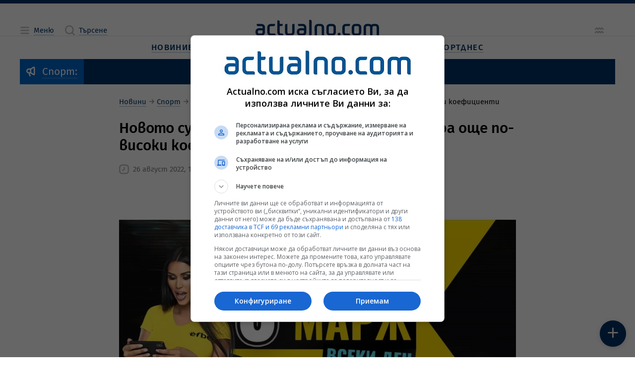

--- FILE ---
content_type: text/html; charset=UTF-8
request_url: https://www.actualno.com/efbet/novoto-super-predlojenie-na-efbet-garantira-oshte-po-visoki-koeficienti-news_1802700.html
body_size: 22116
content:
<!doctype html>
<html lang="bg" class="a__constrained">
    <head>

    <title>Новото супер предложение на efbet гарантира още по-високи коефициенти  | Actualno.com   </title>
    <meta charset="UTF-8">
    <meta http-equiv="Content-Type" content="text/html; charset=UTF-8">
    <meta http-equiv="X-UA-Compatible" content="IE=edge">
    <!-- Info Meta Tags -->
    <meta name="description" content="Коефициентите и разнообразните пазари са водещи фактори за всеки любител на&nbsp;спортните залози&nbsp;при избор на онлайн букмейкър. Още от създаването ...">
    <meta name="keywords" content="предложение, efbet">
    <meta name="owner" content="Actualno.com - Актуалните новини">
    <meta name="copyright" content="Copyright (c) by Actualno.com - Актуалните новини">
            <meta name="robots" content="index, follow, max-image-preview:large, max-snippet:-1, max-video-preview:-1" />
        <meta name="author" content="Actualno.com">
    <!-- Mobile-related Meta Tags -->
    <meta name="viewport" content="width=device-width, initial-scale=1.0">
    <meta name="mobile-web-app-capable" content="yes">
    <meta name="theme-color" content="#003366">
    <meta name="application-name" content="Актуално">

    <!-- Apple Meta Tags -->
    <meta name="apple-mobile-web-app-capable" content="yes">
    <meta name="apple-mobile-web-app-status-bar-style" content="default">
    <meta name="apple-mobile-web-app-title" content="Актуално">

    <!-- Microsoft Meta Tags -->
    <meta name="msapplication-TileColor" content="#003366">
    <meta name="msapplication-TileImage" content="https://cdn.actualno.eu/actualno-new-dev/production/pwa-assets/mstile-144x144.png">
    <meta name="msapplication-config" content="https://cdn.actualno.eu/actualno-new-dev/production/pwa-assets/browserconfig.xml">

    <!-- Facebook Meta Tags -->
    <meta property="fb:app_id" content="124973397519318">
    <meta property="fb:pages" content="134649730497">

    <!-- Open Graph Protocol -->
    <meta property="og:site_name" content="Actualno.com">
    <meta property="og:title" content="Новото супер предложение на efbet гарантира още по-високи коефициенти">
    <meta property="og:description" content=" Коефициентите и разнообразните пазари са водещи фактори за всеки любител на&nbsp;спортните залози&nbsp;при избор на онлайн букмейкър. Още от създаването ... ">
    <meta property="og:type" content="website">
    <meta property="og:url" content="https://www.actualno.com/efbet/novoto-super-predlojenie-na-efbet-garantira-oshte-po-visoki-koeficienti-news_1802700.html">
    <meta property="og:locale" content="bg_BG">
    <meta property="og:image" content="https://cdn.actualno.eu/actualno_2013/upload/news/2022/08/26/0397057001661500492_1802700_1920x1080.jpg">

    <!-- Twitter Meta Tags -->
    <meta name="twitter:card" content="summary_large_image">
    <meta name="twitter:title" content="Новото супер предложение на efbet гарантира още по-високи коефициенти">
    <meta name="twitter:description" content="Коефициентите и разнообразните пазари са водещи фактори за всеки любител на&nbsp;спортните залози&nbsp;при избор на онлайн букмейкър. Още от създаването ...">
    <meta name="twitter:image" content="https://cdn.actualno.eu/actualno_2013/upload/news/2022/08/26/0397057001661500492_1802700_1920x1080.jpg">

    <!-- Additional Meta Tags -->
    <meta name="classification" content="Новини"/>
    <meta name="language" content="bulgarian"/>
    <meta name="owner" content="Actualno.com - Актуалните новини"/>
    <meta name="copyright" content="Copyright (c) by Actualno.com - Актуалните новини"/>
    <meta name="city" content="Sofia"/>
    <meta name="country" content="Bulgaria"/>
    <meta name="resource-type" content="document"/>
    <meta name="distribution" content="global"/>
    <meta name="allow-search" content="yes"/>
    <meta name="y_key" content="886751cffaa5698c"/>
    <meta name="msnbot" content="robots-terms"/>
    <meta name="mssmarttagspreventparsing" content="true"/>
    <meta name="alexaVerifyID" content="5lP8OZrgMlDpZR0P0sJe1xVS1Gc" />
    <meta name="verify-v1" content="IivRhVBGLcGjTQMEpXc6dIvpXMdSlvzg1/wyoli6JyA="/>
    <meta name="rating" content="general">
    <meta name="DC.Publisher" content="https://www.actualno.com"/>
    <meta name="DC.Language" content="bg"/>
    <meta name="Location" content="global"/>
    <meta name="geo.region" content="BG" />
    <meta name="geo.position" content="42.733883;25.48583" />
    <meta name="ICBM" content="42.733883, 25.48583" />
    <meta name="profitshareid" content="3fae0f0e531b96f5f85c761e0987a2a6" />
    <meta name="msvalidate.01" content="3DD99BA46475503C7F8E322A46E5F443" />
    <meta name="profitshareid" content="a5b68ea830f9977e614204f5e355231d" />
    <meta name="B-verify" content="1ede297baa6d0160087acdcf6527c9bc4e3b1f7f" />

            <!-- Article Meta Tags -->
        <meta property="article:section" content="Efbet ">
                                            <meta property="article:tag" content="предложение">
                                    <meta property="article:tag" content="efbet">
                            <meta property="article:publisher" content="https://www.facebook.com/actualnocom/">
        <meta property="article:published_time" content="2022-08-26EEST10:57+03:00">
        <meta property="article:modified_time" content="2026-01-22EET01:15+03:00">
        <!-- General Stylesheet -->
    <link href="https://cdn.actualno.eu/actualno-new-dev/production/css/core.css" rel="stylesheet" crossorigin="anonymous">

    <!-- PWA Manifest -->
    <link rel="manifest" href="https://cdn.actualno.eu/actualno-new-dev/production/pwa-assets/manifest.webmanifest">

    <!-- General Favicons -->
    <link rel="icon" type="image/x-icon" href="https://cdn.actualno.eu/actualno-new-dev/production/pwa-assets/favicon.ico">
    <link rel="icon" type="image/png" sizes="16x16" href="https://cdn.actualno.eu/actualno-new-dev/production/pwa-assets/favicon-16x16.png">
    <link rel="icon" type="image/png" sizes="32x32" href="https://cdn.actualno.eu/actualno-new-dev/production/pwa-assets/favicon-32x32.png">
    <link rel="icon" type="image/png" sizes="48x48" href="https://cdn.actualno.eu/actualno-new-dev/production/pwa-assets/favicon-48x48.png">

    <!-- Apple Touch Iconss -->
    <link rel="apple-touch-icon" sizes="57x57" href="https://cdn.actualno.eu/actualno-new-dev/production/pwa-assets/apple-touch-icon-57x57.png">
    <link rel="apple-touch-icon" sizes="60x60" href="https://cdn.actualno.eu/actualno-new-dev/production/pwa-assets/apple-touch-icon-60x60.png">
    <link rel="apple-touch-icon" sizes="72x72" href="https://cdn.actualno.eu/actualno-new-dev/production/pwa-assets/apple-touch-icon-72x72.png">
    <link rel="apple-touch-icon" sizes="76x76" href="https://cdn.actualno.eu/actualno-new-dev/production/pwa-assets/apple-touch-icon-76x76.png">
    <link rel="apple-touch-icon" sizes="114x114" href="https://cdn.actualno.eu/actualno-new-dev/production/pwa-assets/apple-touch-icon-114x114.png">
    <link rel="apple-touch-icon" sizes="120x120" href="https://cdn.actualno.eu/actualno-new-dev/production/pwa-assets/apple-touch-icon-120x120.png">
    <link rel="apple-touch-icon" sizes="144x144" href="https://cdn.actualno.eu/actualno-new-dev/production/pwa-assets/apple-touch-icon-144x144.png">
    <link rel="apple-touch-icon" sizes="152x152" href="https://cdn.actualno.eu/actualno-new-dev/production/pwa-assets/apple-touch-icon-152x152.png">
    <link rel="apple-touch-icon" sizes="167x167" href="https://cdn.actualno.eu/actualno-new-dev/production/pwa-assets/apple-touch-icon-167x167.png">
    <link rel="apple-touch-icon" sizes="180x180" href="https://cdn.actualno.eu/actualno-new-dev/production/pwa-assets/apple-touch-icon-180x180.png">
    <link rel="apple-touch-icon" sizes="1024x1024" href="https://cdn.actualno.eu/actualno-new-dev/production/pwa-assets/apple-touch-icon-1024x1024.png">





    <link rel="alternate" type="application/rss+xml" href="https://www.actualno.com/rss/novini-new" />


    <!-- Yandex Manifest -->
    <link rel="yandex-tableau-widget" href="https://cdn.actualno.eu/actualno-new-dev/production/pwa-assets/yandex-browser-manifest.json">

    <!-- General scripts -->
    <script defer type="text/javascript" src="https://cdn.actualno.eu/actualno-new-dev/production/js/vendors.js"></script>
    <script defer type="text/javascript" src="https://cdn.actualno.eu/actualno-new-dev/production/js/core.js"></script>

    <script async src="https://pagead2.googlesyndication.com/pagead/js/adsbygoogle.js?client=ca-pub-4387227723748545" crossorigin="anonymous"></script>
            <script>
            window.dataLayer = window.dataLayer || [];
            window.dataLayer.push({
                'article_id': '1802700',
                'user_id_act': '119',
                'cat_id': '87790',
            });
        </script>
        <!-- Google Tag Manager -->
    <script>(function(w,d,s,l,i){w[l]=w[l]||[];w[l].push({'gtm.start':
                new Date().getTime(),event:'gtm.js'});var f=d.getElementsByTagName(s)[0],
            j=d.createElement(s),dl=l!='dataLayer'?'&l='+l:'';j.async=true;j.src=
            'https://www.googletagmanager.com/gtm.js?id='+i+dl;f.parentNode.insertBefore(j,f);
        })(window,document,'script','dataLayer','GTM-W6NN2W6');</script>
    <!-- End Google Tag Manager -->
    <script async src="https://securepubads.g.doubleclick.net/tag/js/gpt.js"></script>

        <link rel="canonical" href="https://www.actualno.com/efbet/novoto-super-predlojenie-na-efbet-garantira-oshte-po-visoki-koeficienti-news_1802700.html">
    
</head>
    <body>
    <!-- Google Tag Manager (noscript) -->
    <noscript><iframe src="https://www.googletagmanager.com/ns.html?id=GTM-W6NN2W6"
                      height="0" width="0" style="display:none;visibility:hidden"></iframe></noscript>
    <!-- End Google Tag Manager (noscript) -->
        <div class="a__root">
            <div id="div-970-250"></div>
            <div class="a__overlay a__main-menu" data-module="MainMenu">
    <input
      type="checkbox"
      id="MainMenu-toggle"
      class="a__overlay-toggle"
      tabindex="-1"
    />

    <section class="a__overlay-stage a__overfloat">
        <header class="a__header" data-role="col">
            <div class="a__wrp-general">
                <div>
                    <div class="a__items">
                        <div class="a__group">
                            <span class="a__link a__glyph-label">
                              <label for="MainMenu-toggle">
                                <i class="a__icon" data-icon="close"></i><span class="a__textlink">Затваряне</span>
                              </label>
                           </span>
                        </div>
                        <a
                          href="/"
                          class="router-link-active router-link-exact-active a__link a__logo"
                          aria-current="page"
                        >
                            <svg xmlns="http://www.w3.org/2000/svg" viewBox="0 0 800 102.79">
                                <path
                                  d="M45.89 56.49c-1.3-1.4-3.2-2.3-5.2-2.4H23c-12.7 0-23 9.1-23 21.9v5c0 12.7 10.3 21.8 23 21.8h15.3c12.7 0 23-9.1 23-21.8v-32.8c0-12.7-10.3-21.8-23-21.8H9.6c-1.1 0-1.9.8-1.9 1.9v4.6c0 4.2 3.4 7.7 7.7 7.7h23c4.2 0 7.6 3.4 7.6 7.6l-.1 8.3Zm-1.7 11.8c1 .1 1.7.9 1.7 1.9v10.7c0 4.2-3.4 7.6-7.6 7.6h-15.3c-4.2 0-7.6-3.5-7.6-7.6v-5c0-4.2 3.5-7.7 7.6-7.7 7 .1 14.1.1 21.2.1ZM118.59 40.59c4.2 0 7.7-3.4 7.7-7.7v-4.6c0-1.1-.9-1.9-1.9-1.9h-24.9c-12.7 0-23 9.2-23 21.9v32.7c0 12.7 10.3 21.8 23 21.8h28.7c1 0 1.9-.9 1.9-1.9v-4.6c0-4.2-3.4-7.7-7.7-7.7h-22.9c-4.2 0-7.7-3.4-7.7-7.6v-32.8c0-4.2 3.5-7.6 7.7-7.6h19.1ZM156.88 11c0-4.2-3.4-7.7-7.7-7.7h-5.7c-1.1 0-1.9.9-1.9 1.9v75.69c0 12.7 10.3 21.8 22.9 21.8h13.5c1.1 0 1.9-.9 1.9-1.9v-4.6c0-4.2-3.4-7.7-7.6-7.7h-7.7c-4.2 0-7.6-3.5-7.6-7.7v-40.3h11.5c4.2 0 7.7-3.4 7.7-7.7v-4.7c0-1.1-.8-1.9-1.9-1.9h-17.2c-.2-5-.2-10.1-.2-15.2ZM252.57 80.89c0 12.7-10.3 21.8-22.9 21.8h-15.3c-12.7 0-23-9.1-23-21.8V34c0-4.2 3.4-7.6 7.7-7.6h5.8c1 0 1.9.8 1.9 1.9v52.69c0 4.2 3.4 7.6 7.7 7.6h15.3c4.2 0 7.6-3.4 7.6-7.6V34c0-4.2 3.4-7.7 7.7-7.7h5.8c1 0 1.9.8 1.9 1.9v52.69h-.2ZM363.55 7.7c0-4.2-3.4-7.7-7.7-7.7h-5.8c-1.1 0-1.9.9-1.9 1.9v93.09c0 4.2 3.4 7.6 7.6 7.6h5.8c1 0 1.8-.8 1.9-1.8.1-29.9.1-63.09.1-93.09ZM313.86 56.49c-1.3-1.4-3.2-2.3-5.2-2.4h-17.7c-12.7 0-23 9.1-23 21.8v5c0 12.7 10.3 21.8 23 21.8h15.3c12.7 0 22.9-9.1 22.9-21.8v-32.7c0-12.7-10.3-21.9-22.9-21.9h-28.7c-1.1 0-1.9.9-1.9 1.9v5.7c0 4.2 3.4 6.6 7.7 6.6h23c4.2 0 7.6 3.4 7.6 7.6l-.1 8.4Zm-1.8 11.8c1 .1 1.7.9 1.7 1.9v10.7c0 4.2-3.4 7.6-7.6 7.6h-15.3c-4.2 0-7.7-3.5-7.7-7.6v-5c0-4.2 3.5-7.7 7.7-7.7 7.1.1 14.2.1 21.2.1ZM382.75 95.09c0 4.2 3.4 7.6 7.6 7.6h5.8c1 0 1.9-.9 1.9-1.9v-52.7c0-4.2 3.4-7.6 7.6-7.6h15.3c4.2 0 7.7 3.5 7.7 7.6v46.99c0 4.2 3.4 7.6 7.6 7.6h5.8c1 0 1.9-.9 1.9-1.9V48.09c0-12.7-10.3-21.8-23-21.8h-15.3c-12.7 0-23 9.1-23 21.8.1 15.3.1 31.7.1 46.99ZM520.53 80.89c0 12.7-10.3 21.8-23 21.8h-15.3c-12.7 0-23-9.1-23-21.8v-32.7c0-12.7 10.3-21.8 23-21.8h15.3c12.7 0 23 9.2 23 21.8v32.7Zm-15.4-32.7c0-4.2-3.4-7.6-7.7-7.6h-15.3c-4.2 0-7.7 3.4-7.7 7.6v32.7c0 4.2 3.4 7.6 7.7 7.6h15.3c4.2 0 7.7-3.4 7.7-7.6v-32.7ZM700.41 48.09c0-12.7 10.3-21.8 23-21.8h11.5c5.9 0 11.3 2.2 15.3 5.8 4.1-3.6 9.4-5.8 15.3-5.8h11.5c12.7 0 23 9.1 23 21.8v52.79c-.1 1-.9 1.8-1.9 1.8h-5.8c-4.2 0-7.6-3.4-7.6-7.6V48.09c0-4.2-3.5-7.6-7.7-7.6h-11.5c-4.2 0-7.7 3.5-7.7 7.6v52.79c-.1 1-.9 1.8-1.9 1.8h-5.8c-4.2 0-7.7-3.4-7.7-7.6V48.09c0-4.2-3.4-7.6-7.7-7.6h-11.5c-4.2 0-7.7 3.5-7.7 7.6v52.79c0 1-.9 1.8-1.9 1.8h-5.7c-4.2 0-7.7-3.4-7.7-7.6.2-15.3.2-31.7.2-46.99ZM685.01 80.89c0 12.7-10.3 21.8-23 21.8h-15.3c-12.7 0-23-9.1-23-21.8v-32.8c0-12.7 10.3-21.8 23-21.8h15.3c12.7 0 23 9.1 23 21.8v32.8Zm-15.3-32.8c0-4.2-3.4-7.6-7.6-7.6h-15.3c-4.2 0-7.7 3.5-7.7 7.6v32.8c0 4.2 3.5 7.6 7.7 7.6h15.3c4.2 0 7.6-3.4 7.6-7.6v-32.8ZM604.72 40.49c4.2 0 7.6-3.5 7.6-7.7v-4.6c0-1.1-.8-1.9-1.9-1.9h-24.9c-12.7 0-23 9.1-23 21.8v32.8c0 12.7 10.3 21.8 23 21.8h25.1c.9-.1 1.7-.9 1.7-1.9v-4.6c0-4.2-3.4-7.7-7.6-7.7h-19.1c-4.2 0-7.6-3.4-7.6-7.6v-32.8c0-4.2 3.4-7.6 7.6-7.6h19.1ZM541.53 83.59c5.3 0 9.6 4.3 9.6 9.6s-4.3 9.6-9.6 9.6-9.6-4.3-9.6-9.6c.1-5.3 4.3-9.6 9.6-9.6Z"
                                ></path>
                            </svg>
                        </a>
                        <div class="a__group"></div>
                    </div>
                </div>
            </div>
        </header>

        <div class="a__content">
            <div class="a__wrp-general">
                <div>
                    <div class="a__viewport">
                        <main data-role="col">
                            <div class="a__blocks-wrapper">
                                <nav class="a__menu-list a__sections">
                                    <div class="a__group">
                                        <span class="a__category">
                                            <a href="/" class="a__link">
                                                <span class="a__textlink" title="Новини">Новини</span>
                                            </a>
                                        </span>

                                        <input type="checkbox" id="menu-section-0"/>
                                        <label for="menu-section-0">
                                            <i class="a__icon" data-icon="arrowRight"></i>
                                        </label>

                                        <div class="a__subitems">
                                            <span class="a__item">
                                                <a  href="/?novini=posledni" class="a__link" title="Новини">
                                                    <span class="a__textlink">Новини от Днес</span>
                                                </a>
                                            </span>
                                            <span class="a__item">
                                                <a href="/tagnews/%D1%81%D1%82%D1%83%D0%B4%D0%B8%D0%BE-actualno.html" class="a__link">
                                                    <span class="a__textlink" title="Студио Актуално">Студио Актуално</span>
                                                </a>
                                            </span>
                                            <span class="a__item">
                                                <a href="/actualno" class="a__link" title="Актуално коментира">
                                                    <span class="a__textlink">Актуално коментира</span>
                                                </a>
                                            </span>
                                            <span class="a__item">
                                                <a href="/viewpoint" class="a__link" title="Гледна точка">
                                                    <span class="a__textlink">Гледна точка</span>
                                                </a>
                                            </span>
                                            <span class="a__item">
                                                <a href="/interview" class="a__link" title="Интервю">
                                                    <span class="a__textlink">Интервю</span>
                                                </a>
                                            </span>
                                            <span class="a__item">
                                                <a href="/cite" class="a__link" title="Цитати">
                                                    <span class="a__textlink">Цитати</span>
                                                </a>
                                            </span>
                                            <span class="a__item">
                                                <a href="/goodnews" class="a__link" title="Добрите новини">
                                                    <span class="a__textlink">Добрите новини</span>
                                                </a>
                                            </span>

                                        </div>
                                    </div>

                                    <div class="a__group">
                                        <span class="a__category">
                                            <a href="/bulgaria" class="a__link">
                                                <span class="a__textlink">България</span>
                                            </a>
                                        </span>

                                        <input type="checkbox" id="menu-section-1"/>
                                        <label for="menu-section-1">
                                            <i class="a__icon" data-icon="arrowRight"></i>
                                        </label>

                                        <div class="a__subitems">
                                            <span class="a__item">
                                                <a href="/politics" class="a__link" title="Политика">
                                                    <span class="a__textlink">Политика</span>
                                                </a>
                                            </span>
                                            <span class="a__item">
                                                <a href="/society" class="a__link" title="Общество">
                                                    <span class="a__textlink">Общество</span>
                                                </a>
                                            </span>
                                            <span class="a__item">
                                                <a href="/education" class="a__link" title="Образование">
                                                    <span class="a__textlink">Образование</span>
                                                </a>
                                            </span>
                                            <span class="a__item">
                                                <a href="/healthy" class="a__link" title="Здравеопазване">
                                                    <span class="a__textlink">Здравеопазване</span>
                                                </a>
                                            </span>
                                            <span class="a__item">
                                                <a href="/crime" class="a__link" title="Закон и Крими">
                                                    <span class="a__textlink">Закон и Крими</span>
                                                </a>
                                            </span>
                                            <span class="a__item">
                                                <a href="/regional" class="a__link" title="Актуално в общините">
                                                    <span class="a__textlink">Актуално в общините</span>
                                                </a>
                                            </span>                                  <span class="a__item">
                                                <a href="/opinion" class="a__link" title="Мнения">
                                                    <span class="a__textlink">Мнения</span>
                                                </a>
                                            </span>
                                        </div>
                                    </div>                                    <div class="a__group">
                                        <span class="a__category">
                                            <a href="/business" class="a__link" title="Бизнес новини">
                                                <span class="a__textlink">Бизнес</span>
                                            </a>
                                        </span>

                                        <input type="checkbox" id="menu-section-2"/>
                                        <label for="menu-section-2">
                                            <i class="a__icon" data-icon="arrowRight"></i>
                                        </label>

                                        <div class="a__subitems">
                                            <span class="a__item">
                                                <a href="/economy" class="a__link" title="Икономика">
                                                    <span class="a__textlink">Икономика</span>
                                                </a>
                                            </span>
                                            <span class="a__item">
                                                <a href="/finance" class="a__link" title="Финанси">
                                                    <span class="a__textlink">Финанси</span>
                                                </a>
                                            </span>
                                            <span class="a__item">
                                                <a href="/creators-of-future" class="a__link" title="Създатели на бъдеще">
                                                    <span class="a__textlink">Създатели на бъдеще</span>
                                                </a>
                                            </span>
                                            <span class="a__item">
                                                <a href="/company" class="a__link" title="Компании">
                                                    <span class="a__textlink">Компании</span>
                                                </a>
                                            </span>
                                        </div>
                                    </div>

                                    <div class="a__group">
                                        <span class="a__category">
                                            <a href="/world" class="a__link" title="Световни новини">
                                                <span class="a__textlink">Свят</span>
                                            </a>
                                        </span>

                                        <input type="checkbox" id="menu-section-3"/>
                                        <label for="menu-section-3">
                                            <i class="a__icon" data-icon="arrowRight"></i>
                                        </label>

                                        <div class="a__subitems">
                                            <span class="a__item">
                                                <a href="/europe" class="a__link" title="Европа">
                                                    <span class="a__textlink">Европа</span>
                                                </a>
                                            </span>
                                            <span class="a__item">
                                                <a href="/america" class="a__link" title="Новини за Америка и САЩ">
                                                    <span class="a__textlink">Америка</span>
                                                </a>
                                            </span>
                                            <span class="a__item">
                                                <a href="/asia" class="a__link" title="Новини за Азия">
                                                    <span class="a__textlink">Азия</span>
                                                </a>
                                            </span>
                                            <span class="a__item">
                                                <a href="/africa" class="a__link" title="Новини за Африка">
                                                    <span class="a__textlink">Африка</span>
                                                </a>
                                            </span>                                            <span class="a__item">
                                                <a href="/australia-and-new-zealand" class="a__link" title="Новини за Австралия и Нова Зеландия">
                                                    <span class="a__textlink">Австралия и Нова Зеландия</span>
                                                </a>
                                            </span>
                                            <span class="a__item">
                                                <a href="/balkani" class="a__link" title="Новини от Балканите">
                                                    <span class="a__textlink">Балкани</span>
                                                </a>
                                            </span>
                                        </div>
                                    </div>

                                    <div class="a__group">
                                        <span class="a__category">
                                            <a href="/science" class="a__link" title="Наука">
                                                <span class="a__textlink">Наука</span>
                                            </a>
                                        </span>

                                        <input type="checkbox" id="menu-section-4"/>
                                        <label for="menu-section-4">
                                            <i class="a__icon" data-icon="arrowRight"></i>
                                        </label>

                                        <div class="a__subitems">
                                            <span class="a__item">
                                                <a href="/cosmos" class="a__link" title="Космос">
                                                    <span class="a__textlink">Космос</span>
                                                </a>
                                            </span>
                                            <span class="a__item">
                                                <a href="/sciencelogy" class="a__link" title="Технологии">
                                                    <span class="a__textlink">Технологии</span>
                                                </a>
                                            </span>
                                            <span class="a__item">
                                                <a href="/climate" class="a__link" title="Климат">
                                                    <span class="a__textlink">Климат</span>
                                                </a>
                                            </span>
                                            <span class="a__item">
                                                <a href="/interest" class="a__link" title="Интересно">
                                                    <span class="a__textlink">Интересно</span>
                                                </a>
                                            </span>

                                        </div>
                                    </div>
                                    <div class="a__group">
                                        <span class="a__category">
                                            <a href="/lifeandstyle" class="a__link" title="Живот и стил">
                                                <span class="a__textlink">Живот и стил</span>
                                            </a>
                                        </span>

                                        <input type="checkbox" id="menu-section-5"/>
                                        <label for="menu-section-5">
                                            <i class="a__icon" data-icon="arrowRight"></i>
                                        </label>

                                        <div class="a__subitems">
                                            <span class="a__item">
                                                <a href="/citytrend" class="a__link" title="Градски тренд">
                                                    <span class="a__textlink">Градски тренд</span>
                                                </a>
                                            </span>
                                            <span class="a__item">
                                                <a href="/reservedspot" class="a__link" title="Запазено място">
                                                    <span class="a__textlink">Запазено място</span>
                                                </a>
                                            </span>
                                            <span class="a__item">
                                                <a href="/bodyandbalance" class="a__link" title="Тяло и баланс">
                                                    <span class="a__textlink">Тяло и баланс</span>
                                                </a>
                                            </span>
                                            <span class="a__item">
                                                <a href="/journeys" class="a__link" title="Пътешествия">
                                                    <span class="a__textlink">Пътешествия</span>
                                                </a>
                                            </span>

                                        </div>
                                    </div>
                                    <div class="a__group">
                                        <span class="a__category">
                                            <a href="/culture" class="a__link" title="Култура">
                                                <span class="a__textlink">Култура</span>
                                            </a>
                                        </span>

                                        <input type="checkbox" id="menu-section-6"/>
                                        <label for="menu-section-6">
                                            <i class="a__icon" data-icon="arrowRight"></i>
                                        </label>

                                        <div class="a__subitems">
                                            <span class="a__item">
                                                <a href="/music" class="a__link" title="Музика">
                                                    <span class="a__textlink">Музика</span>
                                                </a>
                                            </span>
                                            <span class="a__item">
                                                <a href="/cinema" class="a__link" title="Кино">
                                                    <span class="a__textlink">Кино</span>
                                                </a>
                                            </span>
                                            <span class="a__item">
                                                <a href="/scene" class="a__link" title="Сцена">
                                                    <span class="a__textlink">Сцена</span>
                                                </a>
                                            </span>
                                            <span class="a__item">
                                                <a href="/art" class="a__link" title="Арт">
                                                    <span class="a__textlink">Арт</span>
                                                </a>
                                            </span>
                                            <span class="a__item">
                                                <a href="/books" class="a__link" title="Книги">
                                                    <span class="a__textlink">Книги</span>
                                                </a>
                                            </span>

                                            <span class="a__item">
                                                <a href="/faces" class="a__link" title="Лица">
                                                    <span class="a__textlink">Лица</span>
                                                </a>
                                            </span>
                                        </div>
                                    </div>



                                    <div class="a__group">
                                        <span class="a__category">
                                            <a href="/lifestyle" class="a__link" title="Лайфстайл новини">
                                                <span class="a__textlink">Лайфстайл</span>
                                            </a>
                                        </span>

                                        <input type="checkbox" id="menu-section-7"/>
                                        <label for="menu-section-7">
                                            <i class="a__icon" data-icon="arrowRight"></i>
                                        </label>

                                        <div class="a__subitems">

                                                                                        <span class="a__item">
                                                <a href="/showbusiness" class="a__link" title="Шоубизнес новини">
                                                    <span class="a__textlink">Шоубизнес</span>
                                                </a>
                                            </span>
                                            <span class="a__item">
                                                <a href="/curious" class="a__link" title="Любопитно">
                                                    <span class="a__textlink">Любопитно</span>
                                                </a>
                                            </span>
                                            <span class="a__item">
                                                <a href="/health" class="a__link" title="Здраве">
                                                    <span class="a__textlink">Здраве</span>
                                                </a>
                                            </span>                                            <span class="a__item">
                                                <a href="/horoscope" class="a__link" title="Хороскоп">
                                                    <span class="a__textlink">Хороскоп</span>
                                                </a>
                                            </span>
                                            <span class="a__item">
                                                <a href="/recipes" class="a__link" title="Рецепти">
                                                    <span class="a__textlink">Рецепти</span>
                                                </a>
                                            </span>


                                            <span class="a__item">
                                                <a href="/gardening" class="a__link">
                                                    <span class="a__textlink">Градинарство</span>
                                                </a>
                                            </span>

                                            <span class="a__item">
                                                <a href="/cars" class="a__link" title="Авто новини">
                                                    <span class="a__textlink">Авто</span>
                                                </a>
                                            </span>
                                        </div>
                                    </div>

                                    <div class="a__group">
                                        <span class="a__category">
                                            <a href="/sport" class="a__link" title="Спортни новини">
                                                <span class="a__textlink">Спорт</span>
                                            </a>
                                        </span>

                                        <input type="checkbox" id="menu-section-8"/>
                                        <label for="menu-section-8">
                                            <i class="a__icon" data-icon="arrowRight"></i>
                                        </label>

                                        <div class="a__subitems">
                                            <span class="a__item">
                                                <a href="/bgfootball" class="a__link" title="Футбол България">
                                                    <span class="a__textlink">Футбол България</span>
                                                </a>
                                            </span>
                                            <span class="a__item">
                                                <a href="/football" class="a__link" title="Футбол свят">
                                                    <span class="a__textlink">Футбол свят</span>
                                                </a>
                                            </span>
                                            <span class="a__item">
                                                <a href="/tennis" class="a__link" title="Тенис новини">
                                                    <span class="a__textlink">Тенис</span>
                                                </a>
                                            </span>
                                            <span class="a__item">
                                                <a href="/basketball" class="a__link" title="Баскетболни новини">
                                                    <span class="a__textlink">Баскетбол</span>
                                                </a>
                                            </span>
                                            <span class="a__item">
                                                <a href="/volleyball" class="a__link" title="Волейбол новини">
                                                    <span class="a__textlink">Волейбол</span>
                                                </a>
                                            </span>

                                            <span class="a__item">
                                                <a href="/moresport" class="a__link" title="Още спорт">
                                                    <span class="a__textlink">Още спорт</span>
                                                </a>
                                            </span>
                                        </div>
                                    </div>
                                </nav>
                            </div>
                        </main>
                    </div>
                </div>
            </div>
        </div>
    </section>
</div>
            <div class="a__overlay a__main-search" data-module="MainSearch">
    <input
      type="checkbox"
      id="MainSearch-toggle"
      class="a__overlay-toggle"
      tabindex="-1"
    />
    
    <section class="a__overlay-stage a__overfloat">
        <header class="a__header" data-role="col">
            <div class="a__wrp-general">
                <div>
                    <div class="a__items">
                        <div class="a__left">
                            <span class="a__link a__glyph-label">
                                <label for="MainSearch-toggle">
                                    <i class="a__icon" data-icon="close"></i><span class="a__textlink">Затваряне</span>
                                </label>
                            </span>
                        </div>
                        <a
                          href="/"
                          class="router-link-active router-link-exact-active a__link a__logo"
                          aria-current="page"
                        >
                          <svg xmlns="http://www.w3.org/2000/svg" viewBox="0 0 800 102.79">
                              <path
                                d="M45.89 56.49c-1.3-1.4-3.2-2.3-5.2-2.4H23c-12.7 0-23 9.1-23 21.9v5c0 12.7 10.3 21.8 23 21.8h15.3c12.7 0 23-9.1 23-21.8v-32.8c0-12.7-10.3-21.8-23-21.8H9.6c-1.1 0-1.9.8-1.9 1.9v4.6c0 4.2 3.4 7.7 7.7 7.7h23c4.2 0 7.6 3.4 7.6 7.6l-.1 8.3Zm-1.7 11.8c1 .1 1.7.9 1.7 1.9v10.7c0 4.2-3.4 7.6-7.6 7.6h-15.3c-4.2 0-7.6-3.5-7.6-7.6v-5c0-4.2 3.5-7.7 7.6-7.7 7 .1 14.1.1 21.2.1ZM118.59 40.59c4.2 0 7.7-3.4 7.7-7.7v-4.6c0-1.1-.9-1.9-1.9-1.9h-24.9c-12.7 0-23 9.2-23 21.9v32.7c0 12.7 10.3 21.8 23 21.8h28.7c1 0 1.9-.9 1.9-1.9v-4.6c0-4.2-3.4-7.7-7.7-7.7h-22.9c-4.2 0-7.7-3.4-7.7-7.6v-32.8c0-4.2 3.5-7.6 7.7-7.6h19.1ZM156.88 11c0-4.2-3.4-7.7-7.7-7.7h-5.7c-1.1 0-1.9.9-1.9 1.9v75.69c0 12.7 10.3 21.8 22.9 21.8h13.5c1.1 0 1.9-.9 1.9-1.9v-4.6c0-4.2-3.4-7.7-7.6-7.7h-7.7c-4.2 0-7.6-3.5-7.6-7.7v-40.3h11.5c4.2 0 7.7-3.4 7.7-7.7v-4.7c0-1.1-.8-1.9-1.9-1.9h-17.2c-.2-5-.2-10.1-.2-15.2ZM252.57 80.89c0 12.7-10.3 21.8-22.9 21.8h-15.3c-12.7 0-23-9.1-23-21.8V34c0-4.2 3.4-7.6 7.7-7.6h5.8c1 0 1.9.8 1.9 1.9v52.69c0 4.2 3.4 7.6 7.7 7.6h15.3c4.2 0 7.6-3.4 7.6-7.6V34c0-4.2 3.4-7.7 7.7-7.7h5.8c1 0 1.9.8 1.9 1.9v52.69h-.2ZM363.55 7.7c0-4.2-3.4-7.7-7.7-7.7h-5.8c-1.1 0-1.9.9-1.9 1.9v93.09c0 4.2 3.4 7.6 7.6 7.6h5.8c1 0 1.8-.8 1.9-1.8.1-29.9.1-63.09.1-93.09ZM313.86 56.49c-1.3-1.4-3.2-2.3-5.2-2.4h-17.7c-12.7 0-23 9.1-23 21.8v5c0 12.7 10.3 21.8 23 21.8h15.3c12.7 0 22.9-9.1 22.9-21.8v-32.7c0-12.7-10.3-21.9-22.9-21.9h-28.7c-1.1 0-1.9.9-1.9 1.9v5.7c0 4.2 3.4 6.6 7.7 6.6h23c4.2 0 7.6 3.4 7.6 7.6l-.1 8.4Zm-1.8 11.8c1 .1 1.7.9 1.7 1.9v10.7c0 4.2-3.4 7.6-7.6 7.6h-15.3c-4.2 0-7.7-3.5-7.7-7.6v-5c0-4.2 3.5-7.7 7.7-7.7 7.1.1 14.2.1 21.2.1ZM382.75 95.09c0 4.2 3.4 7.6 7.6 7.6h5.8c1 0 1.9-.9 1.9-1.9v-52.7c0-4.2 3.4-7.6 7.6-7.6h15.3c4.2 0 7.7 3.5 7.7 7.6v46.99c0 4.2 3.4 7.6 7.6 7.6h5.8c1 0 1.9-.9 1.9-1.9V48.09c0-12.7-10.3-21.8-23-21.8h-15.3c-12.7 0-23 9.1-23 21.8.1 15.3.1 31.7.1 46.99ZM520.53 80.89c0 12.7-10.3 21.8-23 21.8h-15.3c-12.7 0-23-9.1-23-21.8v-32.7c0-12.7 10.3-21.8 23-21.8h15.3c12.7 0 23 9.2 23 21.8v32.7Zm-15.4-32.7c0-4.2-3.4-7.6-7.7-7.6h-15.3c-4.2 0-7.7 3.4-7.7 7.6v32.7c0 4.2 3.4 7.6 7.7 7.6h15.3c4.2 0 7.7-3.4 7.7-7.6v-32.7ZM700.41 48.09c0-12.7 10.3-21.8 23-21.8h11.5c5.9 0 11.3 2.2 15.3 5.8 4.1-3.6 9.4-5.8 15.3-5.8h11.5c12.7 0 23 9.1 23 21.8v52.79c-.1 1-.9 1.8-1.9 1.8h-5.8c-4.2 0-7.6-3.4-7.6-7.6V48.09c0-4.2-3.5-7.6-7.7-7.6h-11.5c-4.2 0-7.7 3.5-7.7 7.6v52.79c-.1 1-.9 1.8-1.9 1.8h-5.8c-4.2 0-7.7-3.4-7.7-7.6V48.09c0-4.2-3.4-7.6-7.7-7.6h-11.5c-4.2 0-7.7 3.5-7.7 7.6v52.79c0 1-.9 1.8-1.9 1.8h-5.7c-4.2 0-7.7-3.4-7.7-7.6.2-15.3.2-31.7.2-46.99ZM685.01 80.89c0 12.7-10.3 21.8-23 21.8h-15.3c-12.7 0-23-9.1-23-21.8v-32.8c0-12.7 10.3-21.8 23-21.8h15.3c12.7 0 23 9.1 23 21.8v32.8Zm-15.3-32.8c0-4.2-3.4-7.6-7.6-7.6h-15.3c-4.2 0-7.7 3.5-7.7 7.6v32.8c0 4.2 3.5 7.6 7.7 7.6h15.3c4.2 0 7.6-3.4 7.6-7.6v-32.8ZM604.72 40.49c4.2 0 7.6-3.5 7.6-7.7v-4.6c0-1.1-.8-1.9-1.9-1.9h-24.9c-12.7 0-23 9.1-23 21.8v32.8c0 12.7 10.3 21.8 23 21.8h25.1c.9-.1 1.7-.9 1.7-1.9v-4.6c0-4.2-3.4-7.7-7.6-7.7h-19.1c-4.2 0-7.6-3.4-7.6-7.6v-32.8c0-4.2 3.4-7.6 7.6-7.6h19.1ZM541.53 83.59c5.3 0 9.6 4.3 9.6 9.6s-4.3 9.6-9.6 9.6-9.6-4.3-9.6-9.6c.1-5.3 4.3-9.6 9.6-9.6Z"
                              ></path>
                          </svg>
                        </a>
                        <div class="a__group"></div>
                    </div>
                </div>
            </div>
        </header>

        <div class="a__content"><div class="a__holder" id="MainSearch"></div></div>
    </section>
</div>
            <div class="a__overlay a__most-news" data-module="MostNews">
  <input
    type="checkbox"
    id="MostNews-toggle"
    class="a__overlay-toggle"
    tabindex="-1"
  />
  <section class="a__overlay-stage a__overfloat">
    <header class="a__header" data-role="col">
      <div class="a__wrp-general">
        <div>
          <div class="a__items">
            <div class="a__group">
              <span class="a__link a__glyph-label">
                <label for="MostNews-toggle">
                  <i class="a__icon" data-icon="close"></i><span class="a__textlink">Затваряне</span>
                </label>
              </span>
            </div>
            <a
              href="/"
              class="router-link-active router-link-exact-active a__link a__logo"
              aria-current="page"
            >
              <svg xmlns="http://www.w3.org/2000/svg" viewBox="0 0 800 102.79">
                <path
                  d="M45.89 56.49c-1.3-1.4-3.2-2.3-5.2-2.4H23c-12.7 0-23 9.1-23 21.9v5c0 12.7 10.3 21.8 23 21.8h15.3c12.7 0 23-9.1 23-21.8v-32.8c0-12.7-10.3-21.8-23-21.8H9.6c-1.1 0-1.9.8-1.9 1.9v4.6c0 4.2 3.4 7.7 7.7 7.7h23c4.2 0 7.6 3.4 7.6 7.6l-.1 8.3Zm-1.7 11.8c1 .1 1.7.9 1.7 1.9v10.7c0 4.2-3.4 7.6-7.6 7.6h-15.3c-4.2 0-7.6-3.5-7.6-7.6v-5c0-4.2 3.5-7.7 7.6-7.7 7 .1 14.1.1 21.2.1ZM118.59 40.59c4.2 0 7.7-3.4 7.7-7.7v-4.6c0-1.1-.9-1.9-1.9-1.9h-24.9c-12.7 0-23 9.2-23 21.9v32.7c0 12.7 10.3 21.8 23 21.8h28.7c1 0 1.9-.9 1.9-1.9v-4.6c0-4.2-3.4-7.7-7.7-7.7h-22.9c-4.2 0-7.7-3.4-7.7-7.6v-32.8c0-4.2 3.5-7.6 7.7-7.6h19.1ZM156.88 11c0-4.2-3.4-7.7-7.7-7.7h-5.7c-1.1 0-1.9.9-1.9 1.9v75.69c0 12.7 10.3 21.8 22.9 21.8h13.5c1.1 0 1.9-.9 1.9-1.9v-4.6c0-4.2-3.4-7.7-7.6-7.7h-7.7c-4.2 0-7.6-3.5-7.6-7.7v-40.3h11.5c4.2 0 7.7-3.4 7.7-7.7v-4.7c0-1.1-.8-1.9-1.9-1.9h-17.2c-.2-5-.2-10.1-.2-15.2ZM252.57 80.89c0 12.7-10.3 21.8-22.9 21.8h-15.3c-12.7 0-23-9.1-23-21.8V34c0-4.2 3.4-7.6 7.7-7.6h5.8c1 0 1.9.8 1.9 1.9v52.69c0 4.2 3.4 7.6 7.7 7.6h15.3c4.2 0 7.6-3.4 7.6-7.6V34c0-4.2 3.4-7.7 7.7-7.7h5.8c1 0 1.9.8 1.9 1.9v52.69h-.2ZM363.55 7.7c0-4.2-3.4-7.7-7.7-7.7h-5.8c-1.1 0-1.9.9-1.9 1.9v93.09c0 4.2 3.4 7.6 7.6 7.6h5.8c1 0 1.8-.8 1.9-1.8.1-29.9.1-63.09.1-93.09ZM313.86 56.49c-1.3-1.4-3.2-2.3-5.2-2.4h-17.7c-12.7 0-23 9.1-23 21.8v5c0 12.7 10.3 21.8 23 21.8h15.3c12.7 0 22.9-9.1 22.9-21.8v-32.7c0-12.7-10.3-21.9-22.9-21.9h-28.7c-1.1 0-1.9.9-1.9 1.9v5.7c0 4.2 3.4 6.6 7.7 6.6h23c4.2 0 7.6 3.4 7.6 7.6l-.1 8.4Zm-1.8 11.8c1 .1 1.7.9 1.7 1.9v10.7c0 4.2-3.4 7.6-7.6 7.6h-15.3c-4.2 0-7.7-3.5-7.7-7.6v-5c0-4.2 3.5-7.7 7.7-7.7 7.1.1 14.2.1 21.2.1ZM382.75 95.09c0 4.2 3.4 7.6 7.6 7.6h5.8c1 0 1.9-.9 1.9-1.9v-52.7c0-4.2 3.4-7.6 7.6-7.6h15.3c4.2 0 7.7 3.5 7.7 7.6v46.99c0 4.2 3.4 7.6 7.6 7.6h5.8c1 0 1.9-.9 1.9-1.9V48.09c0-12.7-10.3-21.8-23-21.8h-15.3c-12.7 0-23 9.1-23 21.8.1 15.3.1 31.7.1 46.99ZM520.53 80.89c0 12.7-10.3 21.8-23 21.8h-15.3c-12.7 0-23-9.1-23-21.8v-32.7c0-12.7 10.3-21.8 23-21.8h15.3c12.7 0 23 9.2 23 21.8v32.7Zm-15.4-32.7c0-4.2-3.4-7.6-7.7-7.6h-15.3c-4.2 0-7.7 3.4-7.7 7.6v32.7c0 4.2 3.4 7.6 7.7 7.6h15.3c4.2 0 7.7-3.4 7.7-7.6v-32.7ZM700.41 48.09c0-12.7 10.3-21.8 23-21.8h11.5c5.9 0 11.3 2.2 15.3 5.8 4.1-3.6 9.4-5.8 15.3-5.8h11.5c12.7 0 23 9.1 23 21.8v52.79c-.1 1-.9 1.8-1.9 1.8h-5.8c-4.2 0-7.6-3.4-7.6-7.6V48.09c0-4.2-3.5-7.6-7.7-7.6h-11.5c-4.2 0-7.7 3.5-7.7 7.6v52.79c-.1 1-.9 1.8-1.9 1.8h-5.8c-4.2 0-7.7-3.4-7.7-7.6V48.09c0-4.2-3.4-7.6-7.7-7.6h-11.5c-4.2 0-7.7 3.5-7.7 7.6v52.79c0 1-.9 1.8-1.9 1.8h-5.7c-4.2 0-7.7-3.4-7.7-7.6.2-15.3.2-31.7.2-46.99ZM685.01 80.89c0 12.7-10.3 21.8-23 21.8h-15.3c-12.7 0-23-9.1-23-21.8v-32.8c0-12.7 10.3-21.8 23-21.8h15.3c12.7 0 23 9.1 23 21.8v32.8Zm-15.3-32.8c0-4.2-3.4-7.6-7.6-7.6h-15.3c-4.2 0-7.7 3.5-7.7 7.6v32.8c0 4.2 3.5 7.6 7.7 7.6h15.3c4.2 0 7.6-3.4 7.6-7.6v-32.8ZM604.72 40.49c4.2 0 7.6-3.5 7.6-7.7v-4.6c0-1.1-.8-1.9-1.9-1.9h-24.9c-12.7 0-23 9.1-23 21.8v32.8c0 12.7 10.3 21.8 23 21.8h25.1c.9-.1 1.7-.9 1.7-1.9v-4.6c0-4.2-3.4-7.7-7.6-7.7h-19.1c-4.2 0-7.6-3.4-7.6-7.6v-32.8c0-4.2 3.4-7.6 7.6-7.6h19.1ZM541.53 83.59c5.3 0 9.6 4.3 9.6 9.6s-4.3 9.6-9.6 9.6-9.6-4.3-9.6-9.6c.1-5.3 4.3-9.6 9.6-9.6Z"
                ></path>
              </svg>
            </a>
            <div class="a__group"></div>
          </div>
        </div>
      </div>
    </header>
    <div class="a__content"><div class="a__holder" id="MostNews"></div></div>
  </section>
</div>            <div class="a__overlay a__control-panel" data-module="ControlPanel">
    <input
      type="checkbox"
      id="ControlPanel-toggle"
      class="a__overlay-toggle"
      tabindex="-1"
    />

    <section class="a__overlay-stage a__overfloat">
        <header class="a__header" data-role="col">
            <div class="a__wrp-general">
                <div>
                    <div class="a__items">
                        <div class="a__group">
                            <span class="a__link a__glyph-label">
                                <label for="ControlPanel-toggle">
                                    <i class="a__icon" data-icon="close"></i><span class="a__textlink">Затваряне</span>
                                </label>
                            </span>
                        </div>
                        <a
                          href="/"
                          class="router-link-active router-link-exact-active a__link a__logo"
                          aria-current="page"
                        >
                            <svg xmlns="http://www.w3.org/2000/svg" viewBox="0 0 800 102.79">
                                <path
                                  d="M45.89 56.49c-1.3-1.4-3.2-2.3-5.2-2.4H23c-12.7 0-23 9.1-23 21.9v5c0 12.7 10.3 21.8 23 21.8h15.3c12.7 0 23-9.1 23-21.8v-32.8c0-12.7-10.3-21.8-23-21.8H9.6c-1.1 0-1.9.8-1.9 1.9v4.6c0 4.2 3.4 7.7 7.7 7.7h23c4.2 0 7.6 3.4 7.6 7.6l-.1 8.3Zm-1.7 11.8c1 .1 1.7.9 1.7 1.9v10.7c0 4.2-3.4 7.6-7.6 7.6h-15.3c-4.2 0-7.6-3.5-7.6-7.6v-5c0-4.2 3.5-7.7 7.6-7.7 7 .1 14.1.1 21.2.1ZM118.59 40.59c4.2 0 7.7-3.4 7.7-7.7v-4.6c0-1.1-.9-1.9-1.9-1.9h-24.9c-12.7 0-23 9.2-23 21.9v32.7c0 12.7 10.3 21.8 23 21.8h28.7c1 0 1.9-.9 1.9-1.9v-4.6c0-4.2-3.4-7.7-7.7-7.7h-22.9c-4.2 0-7.7-3.4-7.7-7.6v-32.8c0-4.2 3.5-7.6 7.7-7.6h19.1ZM156.88 11c0-4.2-3.4-7.7-7.7-7.7h-5.7c-1.1 0-1.9.9-1.9 1.9v75.69c0 12.7 10.3 21.8 22.9 21.8h13.5c1.1 0 1.9-.9 1.9-1.9v-4.6c0-4.2-3.4-7.7-7.6-7.7h-7.7c-4.2 0-7.6-3.5-7.6-7.7v-40.3h11.5c4.2 0 7.7-3.4 7.7-7.7v-4.7c0-1.1-.8-1.9-1.9-1.9h-17.2c-.2-5-.2-10.1-.2-15.2ZM252.57 80.89c0 12.7-10.3 21.8-22.9 21.8h-15.3c-12.7 0-23-9.1-23-21.8V34c0-4.2 3.4-7.6 7.7-7.6h5.8c1 0 1.9.8 1.9 1.9v52.69c0 4.2 3.4 7.6 7.7 7.6h15.3c4.2 0 7.6-3.4 7.6-7.6V34c0-4.2 3.4-7.7 7.7-7.7h5.8c1 0 1.9.8 1.9 1.9v52.69h-.2ZM363.55 7.7c0-4.2-3.4-7.7-7.7-7.7h-5.8c-1.1 0-1.9.9-1.9 1.9v93.09c0 4.2 3.4 7.6 7.6 7.6h5.8c1 0 1.8-.8 1.9-1.8.1-29.9.1-63.09.1-93.09ZM313.86 56.49c-1.3-1.4-3.2-2.3-5.2-2.4h-17.7c-12.7 0-23 9.1-23 21.8v5c0 12.7 10.3 21.8 23 21.8h15.3c12.7 0 22.9-9.1 22.9-21.8v-32.7c0-12.7-10.3-21.9-22.9-21.9h-28.7c-1.1 0-1.9.9-1.9 1.9v5.7c0 4.2 3.4 6.6 7.7 6.6h23c4.2 0 7.6 3.4 7.6 7.6l-.1 8.4Zm-1.8 11.8c1 .1 1.7.9 1.7 1.9v10.7c0 4.2-3.4 7.6-7.6 7.6h-15.3c-4.2 0-7.7-3.5-7.7-7.6v-5c0-4.2 3.5-7.7 7.7-7.7 7.1.1 14.2.1 21.2.1ZM382.75 95.09c0 4.2 3.4 7.6 7.6 7.6h5.8c1 0 1.9-.9 1.9-1.9v-52.7c0-4.2 3.4-7.6 7.6-7.6h15.3c4.2 0 7.7 3.5 7.7 7.6v46.99c0 4.2 3.4 7.6 7.6 7.6h5.8c1 0 1.9-.9 1.9-1.9V48.09c0-12.7-10.3-21.8-23-21.8h-15.3c-12.7 0-23 9.1-23 21.8.1 15.3.1 31.7.1 46.99ZM520.53 80.89c0 12.7-10.3 21.8-23 21.8h-15.3c-12.7 0-23-9.1-23-21.8v-32.7c0-12.7 10.3-21.8 23-21.8h15.3c12.7 0 23 9.2 23 21.8v32.7Zm-15.4-32.7c0-4.2-3.4-7.6-7.7-7.6h-15.3c-4.2 0-7.7 3.4-7.7 7.6v32.7c0 4.2 3.4 7.6 7.7 7.6h15.3c4.2 0 7.7-3.4 7.7-7.6v-32.7ZM700.41 48.09c0-12.7 10.3-21.8 23-21.8h11.5c5.9 0 11.3 2.2 15.3 5.8 4.1-3.6 9.4-5.8 15.3-5.8h11.5c12.7 0 23 9.1 23 21.8v52.79c-.1 1-.9 1.8-1.9 1.8h-5.8c-4.2 0-7.6-3.4-7.6-7.6V48.09c0-4.2-3.5-7.6-7.7-7.6h-11.5c-4.2 0-7.7 3.5-7.7 7.6v52.79c-.1 1-.9 1.8-1.9 1.8h-5.8c-4.2 0-7.7-3.4-7.7-7.6V48.09c0-4.2-3.4-7.6-7.7-7.6h-11.5c-4.2 0-7.7 3.5-7.7 7.6v52.79c0 1-.9 1.8-1.9 1.8h-5.7c-4.2 0-7.7-3.4-7.7-7.6.2-15.3.2-31.7.2-46.99ZM685.01 80.89c0 12.7-10.3 21.8-23 21.8h-15.3c-12.7 0-23-9.1-23-21.8v-32.8c0-12.7 10.3-21.8 23-21.8h15.3c12.7 0 23 9.1 23 21.8v32.8Zm-15.3-32.8c0-4.2-3.4-7.6-7.6-7.6h-15.3c-4.2 0-7.7 3.5-7.7 7.6v32.8c0 4.2 3.5 7.6 7.7 7.6h15.3c4.2 0 7.6-3.4 7.6-7.6v-32.8ZM604.72 40.49c4.2 0 7.6-3.5 7.6-7.7v-4.6c0-1.1-.8-1.9-1.9-1.9h-24.9c-12.7 0-23 9.1-23 21.8v32.8c0 12.7 10.3 21.8 23 21.8h25.1c.9-.1 1.7-.9 1.7-1.9v-4.6c0-4.2-3.4-7.7-7.6-7.7h-19.1c-4.2 0-7.6-3.4-7.6-7.6v-32.8c0-4.2 3.4-7.6 7.6-7.6h19.1ZM541.53 83.59c5.3 0 9.6 4.3 9.6 9.6s-4.3 9.6-9.6 9.6-9.6-4.3-9.6-9.6c.1-5.3 4.3-9.6 9.6-9.6Z"
                                ></path>
                            </svg>
                        </a>
                      <div class="a__group"></div>
                  </div>
                </div>
            </div>
        </header>

        <div class="a__content">
            <div id="ControlPanel">
            </div>
        </div>
    </section>
</div>                                    <header class="a__header" data-role="col" data-module="HeaderBar">
    <div class="a__wrp-general">
        <div>
            <div class="a__items">
                <div class="a__group">
                    <span class="a__link a__glyph-label">
                      <label for="MainMenu-toggle">
                          <i class="a__icon" data-icon="nav"></i><span class="a__textlink">Меню</span>
                      </label>
                    </span>

                    <span class="a__link a__glyph-label">
                        <label for="MainSearch-toggle">
                            <i class="a__icon" data-icon="search"></i><span class="a__textlink">Търсене</span>
                        </label>
                    </span>

                    <span class="a__glyph-label a__extras" data-type="time"></span>
                </div>

                <a
                  href="/"
                  class="a__link a__logo"
                  aria-current="page"
                  title="Новини от Actualno.com"
                >
                    <svg xmlns="http://www.w3.org/2000/svg" viewBox="0 0 800 102.79" aria-label="Новини">
                        <title>Новини</title>
                        <path d="M45.89 56.49c-1.3-1.4-3.2-2.3-5.2-2.4H23c-12.7 0-23 9.1-23 21.9v5c0 12.7 10.3 21.8 23 21.8h15.3c12.7 0 23-9.1 23-21.8v-32.8c0-12.7-10.3-21.8-23-21.8H9.6c-1.1 0-1.9.8-1.9 1.9v4.6c0 4.2 3.4 7.7 7.7 7.7h23c4.2 0 7.6 3.4 7.6 7.6l-.1 8.3Zm-1.7 11.8c1 .1 1.7.9 1.7 1.9v10.7c0 4.2-3.4 7.6-7.6 7.6h-15.3c-4.2 0-7.6-3.5-7.6-7.6v-5c0-4.2 3.5-7.7 7.6-7.7 7 .1 14.1.1 21.2.1ZM118.59 40.59c4.2 0 7.7-3.4 7.7-7.7v-4.6c0-1.1-.9-1.9-1.9-1.9h-24.9c-12.7 0-23 9.2-23 21.9v32.7c0 12.7 10.3 21.8 23 21.8h28.7c1 0 1.9-.9 1.9-1.9v-4.6c0-4.2-3.4-7.7-7.7-7.7h-22.9c-4.2 0-7.7-3.4-7.7-7.6v-32.8c0-4.2 3.5-7.6 7.7-7.6h19.1ZM156.88 11c0-4.2-3.4-7.7-7.7-7.7h-5.7c-1.1 0-1.9.9-1.9 1.9v75.69c0 12.7 10.3 21.8 22.9 21.8h13.5c1.1 0 1.9-.9 1.9-1.9v-4.6c0-4.2-3.4-7.7-7.6-7.7h-7.7c-4.2 0-7.6-3.5-7.6-7.7v-40.3h11.5c4.2 0 7.7-3.4 7.7-7.7v-4.7c0-1.1-.8-1.9-1.9-1.9h-17.2c-.2-5-.2-10.1-.2-15.2ZM252.57 80.89c0 12.7-10.3 21.8-22.9 21.8h-15.3c-12.7 0-23-9.1-23-21.8V34c0-4.2 3.4-7.6 7.7-7.6h5.8c1 0 1.9.8 1.9 1.9v52.69c0 4.2 3.4 7.6 7.7 7.6h15.3c4.2 0 7.6-3.4 7.6-7.6V34c0-4.2 3.4-7.7 7.7-7.7h5.8c1 0 1.9.8 1.9 1.9v52.69h-.2ZM363.55 7.7c0-4.2-3.4-7.7-7.7-7.7h-5.8c-1.1 0-1.9.9-1.9 1.9v93.09c0 4.2 3.4 7.6 7.6 7.6h5.8c1 0 1.8-.8 1.9-1.8.1-29.9.1-63.09.1-93.09ZM313.86 56.49c-1.3-1.4-3.2-2.3-5.2-2.4h-17.7c-12.7 0-23 9.1-23 21.8v5c0 12.7 10.3 21.8 23 21.8h15.3c12.7 0 22.9-9.1 22.9-21.8v-32.7c0-12.7-10.3-21.9-22.9-21.9h-28.7c-1.1 0-1.9.9-1.9 1.9v5.7c0 4.2 3.4 6.6 7.7 6.6h23c4.2 0 7.6 3.4 7.6 7.6l-.1 8.4Zm-1.8 11.8c1 .1 1.7.9 1.7 1.9v10.7c0 4.2-3.4 7.6-7.6 7.6h-15.3c-4.2 0-7.7-3.5-7.7-7.6v-5c0-4.2 3.5-7.7 7.7-7.7 7.1.1 14.2.1 21.2.1ZM382.75 95.09c0 4.2 3.4 7.6 7.6 7.6h5.8c1 0 1.9-.9 1.9-1.9v-52.7c0-4.2 3.4-7.6 7.6-7.6h15.3c4.2 0 7.7 3.5 7.7 7.6v46.99c0 4.2 3.4 7.6 7.6 7.6h5.8c1 0 1.9-.9 1.9-1.9V48.09c0-12.7-10.3-21.8-23-21.8h-15.3c-12.7 0-23 9.1-23 21.8.1 15.3.1 31.7.1 46.99ZM520.53 80.89c0 12.7-10.3 21.8-23 21.8h-15.3c-12.7 0-23-9.1-23-21.8v-32.7c0-12.7 10.3-21.8 23-21.8h15.3c12.7 0 23 9.2 23 21.8v32.7Zm-15.4-32.7c0-4.2-3.4-7.6-7.7-7.6h-15.3c-4.2 0-7.7 3.4-7.7 7.6v32.7c0 4.2 3.4 7.6 7.7 7.6h15.3c4.2 0 7.7-3.4 7.7-7.6v-32.7ZM700.41 48.09c0-12.7 10.3-21.8 23-21.8h11.5c5.9 0 11.3 2.2 15.3 5.8 4.1-3.6 9.4-5.8 15.3-5.8h11.5c12.7 0 23 9.1 23 21.8v52.79c-.1 1-.9 1.8-1.9 1.8h-5.8c-4.2 0-7.6-3.4-7.6-7.6V48.09c0-4.2-3.5-7.6-7.7-7.6h-11.5c-4.2 0-7.7 3.5-7.7 7.6v52.79c-.1 1-.9 1.8-1.9 1.8h-5.8c-4.2 0-7.7-3.4-7.7-7.6V48.09c0-4.2-3.4-7.6-7.7-7.6h-11.5c-4.2 0-7.7 3.5-7.7 7.6v52.79c0 1-.9 1.8-1.9 1.8h-5.7c-4.2 0-7.7-3.4-7.7-7.6.2-15.3.2-31.7.2-46.99ZM685.01 80.89c0 12.7-10.3 21.8-23 21.8h-15.3c-12.7 0-23-9.1-23-21.8v-32.8c0-12.7 10.3-21.8 23-21.8h15.3c12.7 0 23 9.1 23 21.8v32.8Zm-15.3-32.8c0-4.2-3.4-7.6-7.6-7.6h-15.3c-4.2 0-7.7 3.5-7.7 7.6v32.8c0 4.2 3.5 7.6 7.7 7.6h15.3c4.2 0 7.6-3.4 7.6-7.6v-32.8ZM604.72 40.49c4.2 0 7.6-3.5 7.6-7.7v-4.6c0-1.1-.8-1.9-1.9-1.9h-24.9c-12.7 0-23 9.1-23 21.8v32.8c0 12.7 10.3 21.8 23 21.8h25.1c.9-.1 1.7-.9 1.7-1.9v-4.6c0-4.2-3.4-7.7-7.6-7.7h-19.1c-4.2 0-7.6-3.4-7.6-7.6v-32.8c0-4.2 3.4-7.6 7.6-7.6h19.1ZM541.53 83.59c5.3 0 9.6 4.3 9.6 9.6s-4.3 9.6-9.6 9.6-9.6-4.3-9.6-9.6c.1-5.3 4.3-9.6 9.6-9.6Z"></path>
                    </svg>
                </a>

                <div class="a__group">
                    <span class="a__extras a__link a__glyph-label">
                        <span><i id="color-scheme-toggle" class="a__icon"></i></span>
                    </span>

                    <span class="a__group">
                        <span class="a__glyph-label" data-type="temperature"></span>

                        <a class="a__link a__glyph-label" href="/forecast" data-type="weather"></a>
                    </span>

                    <a class="a__link a__glyph-label a__extras" href="https://www.actualno.com/horoscope/vodolei">
                        <span><i class="a__icon" data-icon="aquarius"></i></span>
                    </a>

                    <div id="HeaderBarAccountItem"></div>
                </div>
            </div>
        </div>
    </div>
</header>

            <div class="a__categories-bar">
    <div class="a__wrp-general">
        <div>
            <ul>
                <li>
                    <a href="/" class="a__link" title="Новини">
                        <span class="a__textlink">Новини</span>
                    </a>
                </li>
                <li >
                    <a href="/bulgaria" class="a__link" title="България">
                        <span class="a__textlink">България</span>
                    </a>
                </li>
                <li >
                    <a href="/world" class="a__link" title="Световни новини">
                        <span class="a__textlink">Свят</span>
                    </a>
                </li>
                <li >
                    <a href="/business" class="a__link"
                        title="Бизнес новини">
                        <span class="a__textlink">Бизнес</span>
                    </a>
                </li>
                <li >
                    <a href="/science" class="a__link" title="Наука">
                        <span class="a__textlink">Наука</span>
                    </a>
                </li>
                <li >
                    <a href="/lifeandstyle" class="a__link" title="Стил">
                        <span class="a__textlink">Стил</span>
                    </a>
                </li>

                <li >
                    <a href="/culture" class="a__link" title="Култура">
                        <span class="a__textlink">Култура</span>
                    </a>
                </li>
                <li >
                    <a href="/lifestyle" class="a__link"
                        title="Лайфстайл новини">
                        <span class="a__textlink">Лайфстайл</span>
                    </a>
                </li>
                <li >
                    <a href="/sport" class="a__link" title="Спортни новини">
                        <span class="a__textlink">Спорт</span>
                    </a>
                </li>
                <li>
                    <a href="/?novini=posledni" class="a__link" title="Новини от днес">
                        <span class="a__textlink">Днес</span>
                    </a>
                </li>
            </ul>
        </div>
    </div>
    </div>

            <div class="a__wrp-general a__bars">
                <div>
                                            <div class="a__top-line dark" data-module="TopLine">
    <div class="a__panel" data-type="brand">
                    <i class="a__icon a__single-icon" data-icon="leadingNews"></i>
                <div class="a__viewport">
            <strong class="a__heading a__heading_size_4 a__label">
                <i class="a__icon" data-icon="leadingNews"></i>
                                                        <a href="https://www.actualno.com/sport" title="&#x0421;&#x043F;&#x043E;&#x0440;&#x0442;&#x3A;&#x20;" class="a__link"   >
            <span class="a__textlink">Спорт: </span>
        </a>
    
            </strong>
            <div class="a__list">
                <ul>
                                                                                                                                                    <li>
                                <strong class="a__heading a__heading_size_4">
                                                                           <a href="/football/sled-29-gola-v-9-macha-oformiha-se-favoritite-za-prodyljavane-napred-v-shampionska-liga-klasirane-news_2545944.html" title="&#x0421;&#x043B;&#x0435;&#x0434;&#x20;29&#x20;&#x0433;&#x043E;&#x043B;&#x0430;&#x20;&#x0432;&#x20;9&#x20;&#x043C;&#x0430;&#x0447;&#x0430;&#x3A;&#x20;&#x041E;&#x0444;&#x043E;&#x0440;&#x043C;&#x0438;&#x0445;&#x0430;&#x20;&#x0441;&#x0435;&#x20;&#x0444;&#x0430;&#x0432;&#x043E;&#x0440;&#x0438;&#x0442;&#x0438;&#x0442;&#x0435;&#x20;&#x0437;&#x0430;&#x20;&#x043F;&#x0440;&#x043E;&#x0434;&#x044A;&#x043B;&#x0436;&#x0430;&#x0432;&#x0430;&#x043D;&#x0435;&#x20;&#x043D;&#x0430;&#x043F;&#x0440;&#x0435;&#x0434;&#x20;&#x0432;&#x20;&#x0428;&#x0430;&#x043C;&#x043F;&#x0438;&#x043E;&#x043D;&#x0441;&#x043A;&#x0430;&#x20;&#x043B;&#x0438;&#x0433;&#x0430;&#x20;&#x28;&#x041A;&#x041B;&#x0410;&#x0421;&#x0418;&#x0420;&#x0410;&#x041D;&#x0415;&#x29;" class="a__link"   >
            <span class="a__textlink">След 29 гола в 9 мача: Оформиха се фаворитите за продължаване напред в Шампионска лига (КЛАСИРАНЕ)</span>
        </a>
    
                                </strong>
                            </li>
                                                                                                                                                    <li>
                                <strong class="a__heading a__heading_size_4">
                                                                           <a href="/football/barsa-potreperi-i-dade-svidna-jertva-no-se-izmykna-ot-gaf-kejn-izbuhna-za-3-minuti-news_2545962.html" title="&#x0411;&#x0430;&#x0440;&#x0441;&#x0430;&#x20;&#x043F;&#x043E;&#x0442;&#x0440;&#x0435;&#x043F;&#x0435;&#x0440;&#x0438;&#x20;&#x0438;&#x20;&#x0434;&#x0430;&#x0434;&#x0435;&#x20;&#x0441;&#x0432;&#x0438;&#x0434;&#x043D;&#x0430;&#x20;&#x0436;&#x0435;&#x0440;&#x0442;&#x0432;&#x0430;,&#x20;&#x043D;&#x043E;&#x20;&#x0441;&#x0435;&#x20;&#x0438;&#x0437;&#x043C;&#x044A;&#x043A;&#x043D;&#x0430;&#x20;&#x043E;&#x0442;&#x20;&#x0433;&#x0430;&#x0444;&#x21;&#x20;&#x041A;&#x0435;&#x0439;&#x043D;&#x20;&#x0438;&#x0437;&#x0431;&#x0443;&#x0445;&#x043D;&#x0430;&#x20;&#x0437;&#x0430;&#x20;3&#x20;&#x043C;&#x0438;&#x043D;&#x0443;&#x0442;&#x0438;" class="a__link"   >
            <span class="a__textlink">Барса потрепери и даде свидна жертва, но се измъкна от гаф! Кейн избухна за 3 минути</span>
        </a>
    
                                </strong>
                            </li>
                                                                                                                                                    <li>
                                <strong class="a__heading a__heading_size_4">
                                                                           <a href="/football/genijat-na-soboslaj-i-pragmatizmyt-na-slot-izstreljaha-livyrpul-v-top-4-na-shampionska-liga-news_2545945.html" title="&#x0413;&#x0435;&#x043D;&#x0438;&#x044F;&#x0442;&#x20;&#x043D;&#x0430;&#x20;&#x0421;&#x043E;&#x0431;&#x043E;&#x0441;&#x043B;&#x0430;&#x0439;&#x20;&#x0438;&#x20;&#x043F;&#x0440;&#x0430;&#x0433;&#x043C;&#x0430;&#x0442;&#x0438;&#x0437;&#x043C;&#x044A;&#x0442;&#x20;&#x043D;&#x0430;&#x20;&#x0421;&#x043B;&#x043E;&#x0442;&#x20;&#x0438;&#x0437;&#x0441;&#x0442;&#x0440;&#x0435;&#x043B;&#x044F;&#x0445;&#x0430;&#x20;&#x041B;&#x0438;&#x0432;&#x044A;&#x0440;&#x043F;&#x0443;&#x043B;&#x20;&#x0432;&#x20;&#x0442;&#x043E;&#x043F;&#x20;4&#x20;&#x043D;&#x0430;&#x20;&#x0428;&#x0430;&#x043C;&#x043F;&#x0438;&#x043E;&#x043D;&#x0441;&#x043A;&#x0430;&#x20;&#x043B;&#x0438;&#x0433;&#x0430;" class="a__link"   >
            <span class="a__textlink">Геният на Собослай и прагматизмът на Слот изстреляха Ливърпул в топ 4 на Шампионска лига</span>
        </a>
    
                                </strong>
                            </li>
                                                                                                                                                    <li>
                                <strong class="a__heading a__heading_size_4">
                                                                           <a href="/football/gol-po-gol-do-1000-ronaldo-beleji-al-nasyr-bie-news_2545955.html" title="&#x0413;&#x043E;&#x043B;&#x20;&#x043F;&#x043E;&#x20;&#x0433;&#x043E;&#x043B;&#x20;&#x0434;&#x043E;&#x20;&#x2116;1000&#x3A;&#x20;&#x0420;&#x043E;&#x043D;&#x0430;&#x043B;&#x0434;&#x043E;&#x20;&#x0431;&#x0435;&#x043B;&#x0435;&#x0436;&#x0438;,&#x20;&#x0410;&#x043B;&#x20;&#x041D;&#x0430;&#x0441;&#x044A;&#x0440;&#x20;&#x0431;&#x0438;&#x0435;" class="a__link"   >
            <span class="a__textlink">Гол по гол до №1000: Роналдо бележи, Ал Насър бие</span>
        </a>
    
                                </strong>
                            </li>
                                                                                                                                                    <li>
                                <strong class="a__heading a__heading_size_4">
                                                                           <a href="/football/oficialno-bylgarin-shte-igrae-za-4-kraten-shampion-na-germanija-news_2545951.html" title="&#x041E;&#x0444;&#x0438;&#x0446;&#x0438;&#x0430;&#x043B;&#x043D;&#x043E;&#x3A;&#x20;&#x0411;&#x044A;&#x043B;&#x0433;&#x0430;&#x0440;&#x0438;&#x043D;&#x20;&#x0449;&#x0435;&#x20;&#x0438;&#x0433;&#x0440;&#x0430;&#x0435;&#x20;&#x0437;&#x0430;&#x20;4-&#x043A;&#x0440;&#x0430;&#x0442;&#x0435;&#x043D;&#x20;&#x0448;&#x0430;&#x043C;&#x043F;&#x0438;&#x043E;&#x043D;&#x20;&#x043D;&#x0430;&#x20;&#x0413;&#x0435;&#x0440;&#x043C;&#x0430;&#x043D;&#x0438;&#x044F;" class="a__link"   >
            <span class="a__textlink">Официално: Българин ще играе за 4-кратен шампион на Германия</span>
        </a>
    
                                </strong>
                            </li>
                                                                                                                                                    <li>
                                <strong class="a__heading a__heading_size_4">
                                                                           <a href="/bgfootball/half-na-cska-e-aut-za-podnovjavaneto-na-pyrva-liga-mychat-go-bolki-v-krysta-news_2545949.html" title="&#x0425;&#x0430;&#x043B;&#x0444;&#x20;&#x043D;&#x0430;&#x20;&#x0426;&#x0421;&#x041A;&#x0410;&#x20;&#x0435;&#x20;&#x0430;&#x0443;&#x0442;&#x20;&#x0437;&#x0430;&#x20;&#x043F;&#x043E;&#x0434;&#x043D;&#x043E;&#x0432;&#x044F;&#x0432;&#x0430;&#x043D;&#x0435;&#x0442;&#x043E;&#x20;&#x043D;&#x0430;&#x20;&#x041F;&#x044A;&#x0440;&#x0432;&#x0430;&#x20;&#x043B;&#x0438;&#x0433;&#x0430;,&#x20;&#x043C;&#x044A;&#x0447;&#x0430;&#x0442;&#x20;&#x0433;&#x043E;&#x20;&#x0431;&#x043E;&#x043B;&#x043A;&#x0438;&#x20;&#x0432;&#x20;&#x043A;&#x0440;&#x044A;&#x0441;&#x0442;&#x0430;" class="a__link"   >
            <span class="a__textlink">Халф на ЦСКА е аут за подновяването на Първа лига, мъчат го болки в кръста</span>
        </a>
    
                                </strong>
                            </li>
                                    </ul>
            </div>
        </div>
    </div>
</div>

                                    </div>
            </div>

            <div class="a__base">
                    
    <div class="a__general-blocks-wrapper" data-template="article">
        <div class="a__wrp-general">
            <div>
                <div class="a__blocks-wrapper">
                    <div class="a__layout-text">
                        <nav class="a__breadcrumb-nav">
    <ol>
                                    <li>
                    <a
                            href="/"
                            class="router-link-active router-link-exact-active a__link"
                            aria-current="page"
                    >
                        <span class="a__textlink">Новини</span>
                    </a>
                </li>
                                                <li>
                    <a
                            href="/sport"
                            class="router-link-active router-link-exact-active a__link"
                            aria-current="page"
                    >
                        <span class="a__textlink">Спорт</span>
                    </a>
                </li>
                                                <li>
                    <a
                            href="/efbet"
                            class="router-link-active router-link-exact-active a__link"
                            aria-current="page"
                    >
                        <span class="a__textlink">Efbet </span>
                    </a>
                </li>
                                                <span>Новото супер предложение на efbet гарантира още по-високи коефициенти</span>
                        </ol>
</nav>

                        <div class="a__panel a__content">
                                                        <div class="a__article-blocks-wrapper">
                                <article class="a__publication" data-article=1802700>
                                    <h1 class="a__heading">
                                        Новото супер предложение на efbet гарантира още по-високи коефициенти
                                    </h1>

                                                                                                                
                                    <small class="a__small a__size-xs a__toolbar">
                                        <div class="a__info">
                                            <span class="a__glyph-label">
                                                <span>
                                                    <i class="a__icon" data-icon="publication"></i><span>26 август 2022, 10:57 часа</span>
                                                </span>
                                            </span>
                                                                                            <span class="a__glyph-label">
                                                <span>
                                                    <i class="a__icon" data-icon="readings"></i><span>2749<span class="a__extra"> прочитания</span></span>
                                                </span>
                                            </span>
                                                                                                                                    <a class="a__link a__glyph-label" href="#Comments" id="Comments-counter">
                                                <span><i class="a__icon" data-icon="comments"></i><span class="a__textlink">0<span class="a__extra"> коментара </span></span></span>
                                            </a>
                                                                                    </div>
                                        <div class="a__actions" id="ArticleToolbar"></div>
                                    </small>

                                    <div class="a__leading-media">
                                                                                    
                                                                                                                                        
                                                                                        <div class="a__gallery" data-module="Gallery" >
    <div class="a__stage">
        <figure class="a__photo-figure a__ratio-16x9">
                        <picture>
                <img
                        src="https://cdn.actualno.eu/actualno_2013/upload/news/2022/08/26/0397057001661500492_1802700_920x708.webp"
                        alt="Новото супер предложение на efbet гарантира още по-високи коефициенти"
                                        />
            </picture>
        </figure>
    </div>
    <div class="a__list">
                    <ul>
                                    <li                             data-thumb="https://cdn.actualno.eu/actualno_2013/upload/news/2022/08/26/0397057001661500492_1802700_920x708.webp"
                            data-image="https://cdn.actualno.eu/actualno_2013/upload/news/2022/08/26/0397057001661500492_1802700_920x708.webp"
                            data-text="Снимка: efbet"
                            data-mobile="https://cdn.actualno.eu/actualno_2013/upload/news/2022/08/26/0397057001661500492_1802700_920x708.webp"
                            data-tablet="https://cdn.actualno.eu/actualno_2013/upload/news/2022/08/26/0397057001661500492_1802700_920x708.webp"
                            data-desktop="https://cdn.actualno.eu/actualno_2013/upload/news/2022/08/26/0397057001661500492_1802700_920x708.webp"
                    >
                            </ul>
            </div>
</div>
                                                                            </div>

                                    
                                                                                                                                                                                    
                                    <div class="a__body-text a__body">

                                        
                                                                                                                                                                                                                                                                                                                                                                                                                                                                                                                                                                                    <p>Коефициентите и разнообразните пазари са водещи фактори за всеки любител на&nbsp;<a href="https://www.efbet.com/BG/sports#action=program" target="_blank">спортните залози</a>&nbsp;при избор на онлайн букмейкър. Още от създаването си&nbsp;<a href="https://www.efbet.com/" target="_blank">efbet</a>&nbsp;се развива успешно и по двата параметъра, като коефициентите на компанията винаги са били сред най-добрите на пазара.&nbsp;</p><div class="a__google-banner-panel" style="max-height: 600px; max-width: 336px; margin: auto; overflow: hidden;">
<div id="/128945922/Actualno.com/InArticle//1" ></div></div>
<div id='out_of_page_dfp'></div>
<div id='1x1_dfp'></div>

<script>
    window.googletag = window.googletag || {cmd: []};
    googletag.cmd.push(function() {
        googletag.defineSlot('/128945922/Actualno.com/InArticle//1', [[1, 1],[300, 100], [336,600], [300, 50], [120, 240], [300, 75], [300, 250], [250, 250], [336, 280], [180, 150], [200, 200],[336,280],[300,600]], '/128945922/Actualno.com/InArticle//1').addService(googletag.pubads());
    });
</script>
<p>Скоро обаче българският букмейкър стартира и нова кампания - мачове с 0% марж.&nbsp;</p>
<h2>Какво е марж?&nbsp;</h2>
<p>Маржът на печалбата на една компания представлява тази част от приходите, които тя задържа като печалба. Когато става въпрос за онлайн букмейкъри, печалбата за тях идва от коефициентите за всички събития. Традиционно, efbet предлага един от най-ниските маржове за предлаганите пазари, а с новата си кампания за определени събития, предоставя на своите клиенти и възможно най-високите коефициенти.&nbsp;</p>
<h2>0% марж в efbet за топ събития в спорта&nbsp;</h2>
<p>В своята спортна секция efbet вече предлага топ срещи с 0% марж - най-новото предложение на букмейкъра. Така в секция спорт всеки ден могат да бъдат намерени събития със завишени коефициенти за краен победител, от които могат да се възползват всички клиенти на efbet.com.&nbsp;</p>
<p>Броят на събитията за деня е различен, като най-много мачове могат да бъдат намерени през уикендите, когато се играят и най-много мачове от топ първенствата в Европа.&nbsp;</p>
<div class="viber-block">
                           <p><a href="https://vb.me/7dfca8" target="_blank">Най-важните спортни новини за деня - Специална селекция в канала ни във Viber! Последвайте ни тук!</a></p>     
                        </div><p>За по-лесен достъп до срещите с пазари с 0% марж, потребителите могат да влязат на основната страница през мобилното приложение, както и в секция "Топ събития" през настолната версия на сайта.&nbsp;</p>
<h2>Бонусите са важни в efbet&nbsp;</h2>
<p>Уикендите, освен богати на събития, предлагат и различни оферти, поне когато се отнася за efbet. В момента компанията предлага 10 лева бонус без депозит в своите секции за спорт и&nbsp;<a href="https://www.efbet.com/BG/casino#action=casino&amp;lobby=lob_slotgames" target="_blank">казино</a>&nbsp;(<a href="https://www.efbet.com/BG/help#action=pr_1818&amp;page=pr_1818&amp;psection=help" target="_blank"><b>подробности тук</b></a>).&nbsp;</p>
<p>Букмейкърът предлага целогодишно атрактивни оферти и промоции, като през тази година проведе и мащабната бонус игра "Тръпка за злато", чрез която бяха раздадени 5 милиона лева в различни награди.&nbsp;</p>
<p>За нови потребители efbet продължава да предлага страхотни оферти - <a href="https://www.efbet.com/BG/help#action=pr_185&amp;page=pr_185">начален спорт бонус</a>&nbsp;до 200 лева и&nbsp;<a href="https://www.efbet.com/BG/help#action=pr_205&amp;page=pr_205&amp;psection=help">начален казино бонус</a>&nbsp;до 1500 лева.</p><div id="end-of-main-content"> Последвайте ни в <a href="https://news.google.com/publications/CAAqBwgKMNWqpgwwu7jsAg/sections/[base64]?hl=bg&gl=BG&ceid=BG%3Abg" target="_blank" rel="nofollow">Google News Showcase</a>, за да получавате още актуални новини.</div>
                                    </div>
                                    
                                    <div class="a__row">
                                        <div class="a__editor-card">
    <div class="a__photo">
        <div class="a__profile-photo">
            <picture>
                <img src="https://cdn.actualno.eu/actualno_2013/upload/editors_avatars/actualnoNoAvatar.webp" alt="Actualno.com" loading="lazy" />
            </picture>
        </div>
    </div>
    <div class="a__info">
        <a href="/editors/uid/137" title="Actualno.com" class="a__link">
                        <span class="a__textlink">Actualno.com</span>
    
        </a>
        <em>Отговорен редактор</em>
    </div>
</div>                                    </div>

                                                                            <div class="a__row">
                                                                                                                                            <a href="/tagnews/%D0%BF%D1%80%D0%B5%D0%B4%D0%BB%D0%BE%D0%B6%D0%B5%D0%BD%D0%B8%D0%B5.html" title="предложение" class="a__link a__meta-tag">
    <span class="a__textlink">предложение</span>
</a>
                                                                                                                                            <a href="/tagnews/efbet.html" title="efbet" class="a__link a__meta-tag">
    <span class="a__textlink">efbet</span>
</a>
                                                                                    </div>
                                                                    </article>
                                                                    <div class="a__comments" id="Comments" data-article=1802700></div>
                                                                                            </div>
                        </div>
                    </div>
                </div>
            </div>
        </div>

        <div class="a__wrp-general">
            <div>
                <div class="a__blocks-wrapper">
                    <div class="a__layout-text">
                        <div class="a__panel a__content">
                            <section>
    <div class="a__head-panel a__head-space">
        <div class="dark">
                            Още от
                                                                <a href="/efbet" title="Efbet&#x20;" class="a__link"   >
            <span class="a__textlink">Efbet </span>
        </a>
    
        </div>
        <div>
            <div class="a__mobile-sliding-list">
    <div class="a__panel">
        <div class="a__content">
            
                                                                                                                                                                                                                                                                                                                                                                                                                                                                                                                                                                                                                                                                                                                                                                                                                                                                                    <div class="a__basic-list ">
                                                <ul data-role="col">
                                                                                                                                
                                                                                                                                                                                                                                                                                            
                                                                                                        
                                                                                                                            
                    <li class="a__list-item">
                        <div>
                            <div class="a__item-card-inline
  a__small-image      a__image-left     ">
                <a href="/efbet/trypkata-e-na-boksovija-ring-v-bitkata-za-absoluten-svetoven-shampion-v-tejka-kategorija-news_2221967.html" title="Тръпката е на боксовия ринг в битката за абсолютен световен шампион в тежка категория! " class="a__link a__image">
            <figure class="a__photo-figure
 a__thumb ">

                <picture>
            <source media="(max-width: 640px)" srcset="https://cdn.actualno.eu/actualno_2013/upload/news/2024/05/15/0894093001715769381_2221967_395x301.webp" />
            <source media="(max-width: 920px)" srcset="https://cdn.actualno.eu/actualno_2013/upload/news/2024/05/15/0894093001715769381_2221967_920x708.webp" />
            <img
                    src="https://cdn.actualno.eu/actualno_2013/upload/news/2024/05/15/0894093001715769381_2221967_1920x1080.webp"
                    alt="Тръпката е на боксовия ринг в битката за абсолютен световен шампион в тежка категория! "
                      loading="lazy"             />
        </picture>
    </figure>

        </a>
        <strong class="a__heading a__heading_size_4">
    <a href="/efbet/trypkata-e-na-boksovija-ring-v-bitkata-za-absoluten-svetoven-shampion-v-tejka-kategorija-news_2221967.html" title="Тръпката е на боксовия ринг в битката за абсолютен световен шампион в тежка категория! " class="a__link">
                    <span class="a__textlink">Тръпката е на боксовия ринг в битката за абсолютен световен шампион в тежка категория! </span>
    
    </a>
</strong>
<div class="a__meta">
                    </div>
</div>
                        </div>
                    </li>
                                                                                                                                
                                                                                                                                                                                                                                                                                            
                                                                                                        
                                                                                                                            
                    <li class="a__list-item">
                        <div>
                            <div class="a__item-card-inline
  a__small-image      a__image-left     ">
                <a href="/efbet/ne-e-francija-koj-e-golemijat-favorit-za-titlata-na-evro-2024-news_2221219.html" title="Не е Франция: Кой е големият фаворит за титлата на Евро 2024?" class="a__link a__image">
            <figure class="a__photo-figure
 a__thumb ">

                <picture>
            <source media="(max-width: 640px)" srcset="https://cdn.actualno.eu/actualno_2013/upload/news/2022/12/15/0110729001671107117_2221219_395x301.webp" />
            <source media="(max-width: 920px)" srcset="https://cdn.actualno.eu/actualno_2013/upload/news/2022/12/15/0110729001671107117_2221219_920x708.webp" />
            <img
                    src="https://cdn.actualno.eu/actualno_2013/upload/news/2022/12/15/0110729001671107117_2221219_1920x1080.webp"
                    alt="Не е Франция: Кой е големият фаворит за титлата на Евро 2024?"
                      loading="lazy"             />
        </picture>
    </figure>

        </a>
        <strong class="a__heading a__heading_size_4">
    <a href="/efbet/ne-e-francija-koj-e-golemijat-favorit-za-titlata-na-evro-2024-news_2221219.html" title="Не е Франция: Кой е големият фаворит за титлата на Евро 2024?" class="a__link">
                    <span class="a__textlink">Не е Франция: Кой е големият фаворит за титлата на Евро 2024?</span>
    
    </a>
</strong>
<div class="a__meta">
                    </div>
</div>
                        </div>
                    </li>
                                                                                                                                
                                                                                                                                                                                                                                                                                            
                                                                                                        
                                                                                                                            
                    <li class="a__list-item">
                        <div>
                            <div class="a__item-card-inline
  a__small-image      a__image-left     ">
                <a href="/efbet/barselona-sreshta-tejyk-oponent-v-presledvane-na-vtoroto-mjasto-v-la-liga-news_2220262.html" title="Барселона среща тежък опонент в преследване на второто място в Ла Лига" class="a__link a__image">
            <figure class="a__photo-figure
 a__thumb ">

                <picture>
            <source media="(max-width: 640px)" srcset="https://cdn.actualno.eu/actualno_2013/upload/news/2023/01/25/0805258001674681674_2220262_395x301.webp" />
            <source media="(max-width: 920px)" srcset="https://cdn.actualno.eu/actualno_2013/upload/news/2023/01/25/0805258001674681674_2220262_920x708.webp" />
            <img
                    src="https://cdn.actualno.eu/actualno_2013/upload/news/2023/01/25/0805258001674681674_2220262_1920x1080.webp"
                    alt="Барселона среща тежък опонент в преследване на второто място в Ла Лига"
                      loading="lazy"             />
        </picture>
    </figure>

        </a>
        <strong class="a__heading a__heading_size_4">
    <a href="/efbet/barselona-sreshta-tejyk-oponent-v-presledvane-na-vtoroto-mjasto-v-la-liga-news_2220262.html" title="Барселона среща тежък опонент в преследване на второто място в Ла Лига" class="a__link">
                    <span class="a__textlink">Барселона среща тежък опонент в преследване на второто място в Ла Лига</span>
    
    </a>
</strong>
<div class="a__meta">
                    </div>
</div>
                        </div>
                    </li>
                                
                
                
                            </ul>
                    <ul data-role="col">
                                                                                                                                
                                                                                                                                                                                                                                                                                            
                                                                                                        
                                                                                                                            
                    <li class="a__list-item">
                        <div>
                            <div class="a__item-card-inline
  a__small-image      a__image-left     ">
                <a href="/efbet/livyrpul-se-izpravja-sreshtu-tim-ot-top-4-v-predposlednija-mach-na-klop-news_2220254.html" title="Ливърпул се изправя срещу тим от топ 4 в предпоследния мач на Клоп" class="a__link a__image">
            <figure class="a__photo-figure
 a__thumb ">

                <picture>
            <source media="(max-width: 640px)" srcset="https://cdn.actualno.eu/actualno_2013/upload/news/2024/04/25/0890305001714033658_2220254_395x301.webp" />
            <source media="(max-width: 920px)" srcset="https://cdn.actualno.eu/actualno_2013/upload/news/2024/04/25/0890305001714033658_2220254_920x708.webp" />
            <img
                    src="https://cdn.actualno.eu/actualno_2013/upload/news/2024/04/25/0890305001714033658_2220254_1920x1080.webp"
                    alt="Ливърпул се изправя срещу тим от топ 4 в предпоследния мач на Клоп"
                      loading="lazy"             />
        </picture>
    </figure>

        </a>
        <strong class="a__heading a__heading_size_4">
    <a href="/efbet/livyrpul-se-izpravja-sreshtu-tim-ot-top-4-v-predposlednija-mach-na-klop-news_2220254.html" title="Ливърпул се изправя срещу тим от топ 4 в предпоследния мач на Клоп" class="a__link">
                    <span class="a__textlink">Ливърпул се изправя срещу тим от топ 4 в предпоследния мач на Клоп</span>
    
    </a>
</strong>
<div class="a__meta">
                    </div>
</div>
                        </div>
                    </li>
                                                                                                                                
                                                                                                                                                                                                                                                                                            
                                                                                                        
                                                                                                                            
                    <li class="a__list-item">
                        <div>
                            <div class="a__item-card-inline
  a__small-image      a__image-left     ">
                <a href="/efbet/evropejskijat-bljan-na-levski-minava-prez-koravija-otbor-na-cherno-more-news_2219466.html" title="Европейският блян на Левски минава през коравия отбор на Черно море" class="a__link a__image">
            <figure class="a__photo-figure
 a__thumb ">

                <picture>
            <source media="(max-width: 640px)" srcset="https://cdn.actualno.eu/actualno_2013/upload/news/2023/10/22/0880588001697988910_2219466_395x301.webp" />
            <source media="(max-width: 920px)" srcset="https://cdn.actualno.eu/actualno_2013/upload/news/2023/10/22/0880588001697988910_2219466_920x708.webp" />
            <img
                    src="https://cdn.actualno.eu/actualno_2013/upload/news/2023/10/22/0880588001697988910_2219466_1920x1080.webp"
                    alt="Европейският блян на Левски минава през коравия отбор на Черно море"
                      loading="lazy"             />
        </picture>
    </figure>

        </a>
        <strong class="a__heading a__heading_size_4">
    <a href="/efbet/evropejskijat-bljan-na-levski-minava-prez-koravija-otbor-na-cherno-more-news_2219466.html" title="Европейският блян на Левски минава през коравия отбор на Черно море" class="a__link">
                    <span class="a__textlink">Европейският блян на Левски минава през коравия отбор на Черно море</span>
    
    </a>
</strong>
<div class="a__meta">
                    </div>
</div>
                        </div>
                    </li>
                                                                                                                                
                                                                                                                                                                                                                                                                                            
                                                                                                        
                                                                                                                            
                    <li class="a__list-item">
                        <div>
                            <div class="a__item-card-inline
  a__small-image      a__image-left     ">
                <a href="/efbet/anglijska-klasika-s-ogromen-zalog-shampionskata-mechta-na-arsenal-minava-prez-old-traford-news_2219460.html" title="Английска класика с огромен залог: Шампионската мечта на Арсенал минава през &quot;Олд Трафорд&quot;" class="a__link a__image">
            <figure class="a__photo-figure
 a__thumb ">

                <picture>
            <source media="(max-width: 640px)" srcset="https://cdn.actualno.eu/actualno_2013/upload/news/2023/09/03/0242447001693716310_2219460_395x301.webp" />
            <source media="(max-width: 920px)" srcset="https://cdn.actualno.eu/actualno_2013/upload/news/2023/09/03/0242447001693716310_2219460_920x708.webp" />
            <img
                    src="https://cdn.actualno.eu/actualno_2013/upload/news/2023/09/03/0242447001693716310_2219460_1920x1080.webp"
                    alt="Английска класика с огромен залог: Шампионската мечта на Арсенал минава през &quot;Олд Трафорд&quot;"
                      loading="lazy"             />
        </picture>
    </figure>

        </a>
        <strong class="a__heading a__heading_size_4">
    <a href="/efbet/anglijska-klasika-s-ogromen-zalog-shampionskata-mechta-na-arsenal-minava-prez-old-traford-news_2219460.html" title="Английска класика с огромен залог: Шампионската мечта на Арсенал минава през &quot;Олд Трафорд&quot;" class="a__link">
                    <span class="a__textlink">Английска класика с огромен залог: Шампионската мечта на Арсенал минава през "Олд Трафорд"</span>
    
    </a>
</strong>
<div class="a__meta">
                    </div>
</div>
                        </div>
                    </li>
                                
                
                
                            </ul>
                    <ul data-role="col">
                                                                                                                                
                                                                                                                                                                                                                                                                                            
                                                                                                        
                                                                                                                            
                    <li class="a__list-item">
                        <div>
                            <div class="a__item-card-inline
  a__small-image      a__image-left     ">
                <a href="/efbet/smazvashto-prevyzhodstvo-za-grigor-v-rim-klasiraha-go-direktno-na-18-final-news_2219415.html" title="Смазващо превъзходство за Григор в Рим - &quot;класираха&quot; го директно на 1/8-финал!" class="a__link a__image">
            <figure class="a__photo-figure
 a__thumb ">

                <picture>
            <source media="(max-width: 640px)" srcset="https://cdn.actualno.eu/actualno_2013/upload/news/2024/04/01/0937459001711964214_2219415_395x301.webp" />
            <source media="(max-width: 920px)" srcset="https://cdn.actualno.eu/actualno_2013/upload/news/2024/04/01/0937459001711964214_2219415_920x708.webp" />
            <img
                    src="https://cdn.actualno.eu/actualno_2013/upload/news/2024/04/01/0937459001711964214_2219415_1920x1080.webp"
                    alt="Смазващо превъзходство за Григор в Рим - &quot;класираха&quot; го директно на 1/8-финал!"
                      loading="lazy"             />
        </picture>
    </figure>

        </a>
        <strong class="a__heading a__heading_size_4">
    <a href="/efbet/smazvashto-prevyzhodstvo-za-grigor-v-rim-klasiraha-go-direktno-na-18-final-news_2219415.html" title="Смазващо превъзходство за Григор в Рим - &quot;класираха&quot; го директно на 1/8-финал!" class="a__link">
                    <span class="a__textlink">Смазващо превъзходство за Григор в Рим - "класираха" го директно на 1/8-финал!</span>
    
    </a>
</strong>
<div class="a__meta">
                    </div>
</div>
                        </div>
                    </li>
                                                                                                                                
                                                                                                                                                                                                                                                                                            
                                                                                                        
                                                                                                                            
                    <li class="a__list-item">
                        <div>
                            <div class="a__item-card-inline
  a__small-image      a__image-left     ">
                <a href="/efbet/loko-plovdiv-i-cska-1948-posjagat-kym-baraja-za-evropa-news_2218698.html" title="Локо Пловдив и ЦСКА 1948 посягат към баража за Европа" class="a__link a__image">
            <figure class="a__photo-figure
 a__thumb ">

                <picture>
            <source media="(max-width: 640px)" srcset="https://cdn.actualno.eu/actualno_2013/upload/news/2024/03/08/0861239001709927417_2218698_395x301.webp" />
            <source media="(max-width: 920px)" srcset="https://cdn.actualno.eu/actualno_2013/upload/news/2024/03/08/0861239001709927417_2218698_920x708.webp" />
            <img
                    src="https://cdn.actualno.eu/actualno_2013/upload/news/2024/03/08/0861239001709927417_2218698_1920x1080.webp"
                    alt="Локо Пловдив и ЦСКА 1948 посягат към баража за Европа"
                      loading="lazy"             />
        </picture>
    </figure>

        </a>
        <strong class="a__heading a__heading_size_4">
    <a href="/efbet/loko-plovdiv-i-cska-1948-posjagat-kym-baraja-za-evropa-news_2218698.html" title="Локо Пловдив и ЦСКА 1948 посягат към баража за Европа" class="a__link">
                    <span class="a__textlink">Локо Пловдив и ЦСКА 1948 посягат към баража за Европа</span>
    
    </a>
</strong>
<div class="a__meta">
                    </div>
</div>
                        </div>
                    </li>
                                
                
                
                            </ul>
            </div>        </div>
    </div>
</div>        </div>
     </div>
</section>                        </div>
                    </div>
                </div>
            </div>
        </div>

        <div class="a__panel" data-type="solid">
                                
    
    <section>
    <div class="a__wrp-general">
        <div>
            <strong class="a__heading a__heading_size_1">
                <a href="/tagnews/%D1%81%D1%82%D1%83%D0%B4%D0%B8%D0%BE-actualno.html" class="a__link">
                    <span class="a__textlink">Видео</span>
                </a>
            </strong>
            <div class=" a__layout-four-plus " data-url="/tagnews/%D1%81%D1%82%D1%83%D0%B4%D0%B8%D0%BE-actualno.html" data-module="VideoSlider">
                <div class="a__viewport">
                    <div class="a__content">

                    
                                                                                                                                                                                    

                        
                                                                        <div class="a__item">
                            <div data-role="col">
                                <div class="a__item-card-block   a__solo "  data-video-preview="https://cdn.actualno.eu/actualno_2013/upload//videos/123c5f6bf9e87ea46edbb383ec22c870.mp4" >
            <a href="/society/vtori-pyt-syshtijat-scenarij-koj-otrovi-leshojadite-kraj-kotel-video-news_2545618.html" title="Втори път, същият сценарий: Кой отрови лешоядите край Котел? (ВИДЕО) " class="a__link a__media">
                <figure class="a__photo-figure
 a__ratio-16x9  a__videomark ">

                <picture>
            <source media="(max-width: 640px)" srcset="https://cdn.actualno.eu/actualno_2013/upload/news/2026/01/21/77ae7344e3b3725755c99717400fae67_2545618_395x301.webp" />
            <source media="(max-width: 920px)" srcset="https://cdn.actualno.eu/actualno_2013/upload/news/2026/01/21/77ae7344e3b3725755c99717400fae67_2545618_920x708.webp" />
            <img
                    src="https://cdn.actualno.eu/actualno_2013/upload/news/2026/01/21/77ae7344e3b3725755c99717400fae67_2545618_1920x1080.webp"
                    alt="Втори път, същият сценарий: Кой отрови лешоядите край Котел? (ВИДЕО) "
                      loading="lazy"             />
        </picture>
    </figure>

        </a>
    
    
    <div class="a__details">
                    <strong class="a__heading a__heading_size_4">
                <a href="/society/vtori-pyt-syshtijat-scenarij-koj-otrovi-leshojadite-kraj-kotel-video-news_2545618.html" title="Втори път, същият сценарий: Кой отрови лешоядите край Котел? (ВИДЕО) " class="a__link">
                                <span class="a__textlink">Втори път, същият сценарий: Кой отрови лешоядите край Котел? (ВИДЕО) </span>
    
                </a>
            </strong>
                        <div class="a__meta">
                            <time class="a__timestamp">вчера, 19:30 часа</time>                                                            <a href="/society" title="Общество" class="a__link a__meta-tag">
    <span class="a__textlink">Общество</span>
</a>
                                    </div>
    </div>
</div>                            </div>
                        </div>
                       
                                                                                                                                                                                    

                        
                                                                        <div class="a__item">
                            <div data-role="col">
                                <div class="a__item-card-block   a__solo " >
            <a href="/interview/270-godini-mocart-opernata-prima-marija-radoeva-s-razkaz-za-koncerta-v-zala-bylgarija-video-news_2545753.html" title="270 години Моцарт: Оперната прима Мария Радоева с разказ за концерта в зала &quot;България&quot; (ВИДЕО)" class="a__link a__media">
                <figure class="a__photo-figure
 a__ratio-16x9  a__videomark ">

                <picture>
            <source media="(max-width: 640px)" srcset="https://cdn.actualno.eu/actualno_2013/upload/news/2026/01/21/f21332e701d24c4b7620c301f488a328_2545753_395x301.webp" />
            <source media="(max-width: 920px)" srcset="https://cdn.actualno.eu/actualno_2013/upload/news/2026/01/21/f21332e701d24c4b7620c301f488a328_2545753_920x708.webp" />
            <img
                    src="https://cdn.actualno.eu/actualno_2013/upload/news/2026/01/21/f21332e701d24c4b7620c301f488a328_2545753_1920x1080.webp"
                    alt="270 години Моцарт: Оперната прима Мария Радоева с разказ за концерта в зала &quot;България&quot; (ВИДЕО)"
                      loading="lazy"             />
        </picture>
    </figure>

        </a>
    
    
    <div class="a__details">
                    <strong class="a__heading a__heading_size_4">
                <a href="/interview/270-godini-mocart-opernata-prima-marija-radoeva-s-razkaz-za-koncerta-v-zala-bylgarija-video-news_2545753.html" title="270 години Моцарт: Оперната прима Мария Радоева с разказ за концерта в зала &quot;България&quot; (ВИДЕО)" class="a__link">
                                <span class="a__textlink">270 години Моцарт: Оперната прима Мария Радоева с разказ за концерта в зала "България" (ВИДЕО)</span>
    
                </a>
            </strong>
                        <div class="a__meta">
                            <time class="a__timestamp">вчера, 17:27 часа</time>                                                            <a href="/interview" title="Интервю" class="a__link a__meta-tag">
    <span class="a__textlink">Интервю</span>
</a>
                                    </div>
    </div>
</div>                            </div>
                        </div>
                       
                                                                                                                                                                                    

                        
                                                                        <div class="a__item">
                            <div data-role="col">
                                <div class="a__item-card-block   a__solo "  data-video-preview="https://cdn.actualno.eu/actualno_2013/upload//videos/72f0df74c85b48d7c65090adb94760e0.mp4" >
            <a href="/politics/doc-tatjana-burudjieva-radev-iska-razlichni-izbirateli-njama-da-e-radikalen-video-news_2545713.html" title="Доц. Татяна Буруджиева: Радев иска различни избиратели, няма да е радикален (ВИДЕО)" class="a__link a__media">
                <figure class="a__photo-figure
 a__ratio-16x9  a__videomark ">

                <picture>
            <source media="(max-width: 640px)" srcset="https://cdn.actualno.eu/actualno_2013/upload/news/2026/01/21/22ebc5df3812432674574d97e16ac5c2_2545713_395x301.webp" />
            <source media="(max-width: 920px)" srcset="https://cdn.actualno.eu/actualno_2013/upload/news/2026/01/21/22ebc5df3812432674574d97e16ac5c2_2545713_920x708.webp" />
            <img
                    src="https://cdn.actualno.eu/actualno_2013/upload/news/2026/01/21/22ebc5df3812432674574d97e16ac5c2_2545713_1920x1080.webp"
                    alt="Доц. Татяна Буруджиева: Радев иска различни избиратели, няма да е радикален (ВИДЕО)"
                      loading="lazy"             />
        </picture>
    </figure>

        </a>
    
    
    <div class="a__details">
                    <strong class="a__heading a__heading_size_4">
                <a href="/politics/doc-tatjana-burudjieva-radev-iska-razlichni-izbirateli-njama-da-e-radikalen-video-news_2545713.html" title="Доц. Татяна Буруджиева: Радев иска различни избиратели, няма да е радикален (ВИДЕО)" class="a__link">
                                <span class="a__textlink">Доц. Татяна Буруджиева: Радев иска различни избиратели, няма да е радикален (ВИДЕО)</span>
    
                </a>
            </strong>
                        <div class="a__meta">
                            <time class="a__timestamp">вчера, 17:00 часа</time>                                                            <a href="/politics" title="Политика" class="a__link a__meta-tag">
    <span class="a__textlink">Политика</span>
</a>
                                    </div>
    </div>
</div>                            </div>
                        </div>
                       
                                                                                                                                                                                    

                        
                                                                        <div class="a__item">
                            <div data-role="col">
                                <div class="a__item-card-block   a__solo "  data-video-preview="https://cdn.actualno.eu/actualno_2013/upload//videos/95e075dbe0d6c8508f977e1332baa54e.mp4" >
            <a href="/interview/radev-shte-specheli-izborite-no-njama-da-upravljava-sam-nikolaj-oblakov-s-prognoza-video-news_2545282.html" title="&quot;Радев ще спечели изборите, но няма да управлява сам&quot;: Николай Облаков с прогноза (ВИДЕО)" class="a__link a__media">
                <figure class="a__photo-figure
 a__ratio-16x9  a__videomark ">

                <picture>
            <source media="(max-width: 640px)" srcset="https://cdn.actualno.eu/actualno_2013/upload/news/2026/01/20/b9f933f04cccee6faaddcfb99750c450_2545282_395x301.webp" />
            <source media="(max-width: 920px)" srcset="https://cdn.actualno.eu/actualno_2013/upload/news/2026/01/20/b9f933f04cccee6faaddcfb99750c450_2545282_920x708.webp" />
            <img
                    src="https://cdn.actualno.eu/actualno_2013/upload/news/2026/01/20/b9f933f04cccee6faaddcfb99750c450_2545282_1920x1080.webp"
                    alt="&quot;Радев ще спечели изборите, но няма да управлява сам&quot;: Николай Облаков с прогноза (ВИДЕО)"
                      loading="lazy"             />
        </picture>
    </figure>

        </a>
    
    
    <div class="a__details">
                    <strong class="a__heading a__heading_size_4">
                <a href="/interview/radev-shte-specheli-izborite-no-njama-da-upravljava-sam-nikolaj-oblakov-s-prognoza-video-news_2545282.html" title="&quot;Радев ще спечели изборите, но няма да управлява сам&quot;: Николай Облаков с прогноза (ВИДЕО)" class="a__link">
                                <span class="a__textlink">"Радев ще спечели изборите, но няма да управлява сам": Николай Облаков с прогноза (ВИДЕО)</span>
    
                </a>
            </strong>
                        <div class="a__meta">
                            <time class="a__timestamp">20 ян. 2026 19:30</time>                                                            <a href="/interview" title="Интервю" class="a__link a__meta-tag">
    <span class="a__textlink">Интервю</span>
</a>
                                    </div>
    </div>
</div>                            </div>
                        </div>
                       
                           <div class="a__item a__more">
                              <div data-role="col">
                                  <a href="/interview/radev-shte-specheli-izborite-no-njama-da-upravljava-sam-nikolaj-oblakov-s-prognoza-video-news_2545282.html" class="a__link a__more-video">Повече от <br>Видео</a>
                              </div>
                           </div>

                    </div>
                </div>
            </div>
        </div>
    </div>
</section>        </div>

        <div class="a__wrp-general">
            <div>
                <div class="a__blocks-wrapper">
                    <div class="a__layout-text">
                        <div class="a__panel a__content">
                            <section>
    <div class="a__head-panel a__head-space">
        <div class="dark">
                                                                <a href="/" title="&#x041D;&#x043E;&#x0432;&#x0438;&#x043D;&#x0438;&#x0442;&#x0435;&#x20;&#x043E;&#x0442;&#x20;&#x0434;&#x043D;&#x0435;&#x0441;" class="a__link"   >
            <span class="a__textlink">Новините от днес</span>
        </a>
    
        </div>
        <div>
            <div class="a__mobile-sliding-list">
    <div class="a__panel">
        <div class="a__content">
            
                                                                                                                                                                                                                                                                                                                                                                                                                                                                                                                                                                                                                                                              <div class="a__basic-list ">
                                                <ul data-role="col">
                                                                                                                                
                                                                                    
                                                                                                        
                                                                                                                                                                        
                    <li class="a__list-item">
                        <div>
                            <div class="a__item-card-inline
 a__leading-meta ">
            <strong class="a__heading a__heading_size_4">
    <a href="/europe/kojto-njama-pravo-da-ostane-da-byde-vyrnat-nezabavno-evrodeputat-ot-gerb-s-pozicija-za-migrantite-news_2545965.html" title="&quot;Който няма право да остане, да бъде върнат незабавно&quot;: Евродепутат от ГЕРБ с позиция за мигрантите" class="a__link">
                    <span class="a__textlink">"Който няма право да остане, да бъде върнат незабавно": Евродепутат от ГЕРБ с позиция за мигрантите</span>
    
    </a>
</strong>
<div class="a__meta">
            <time class="a__timestamp">преди 45 мин</time>                    </div>
</div>
                        </div>
                    </li>
                                                                                                                                
                                                                                    
                                                                                                        
                                                                                                                                                                        
                    <li class="a__list-item">
                        <div>
                            <div class="a__item-card-inline
 a__leading-meta ">
            <strong class="a__heading a__heading_size_4">
    <a href="/europe/na-jivo-krizata-v-ukrajna-220126-situacijata-s-elektrichestvoto-v-kiev-e-kritichna-news_2545967.html" title="НА ЖИВО: Кризата в Украйна, 22.01.26 - Ситуацията с електричеството в Киев е критична" class="a__link">
                    <span class="a__textlink">НА ЖИВО: Кризата в Украйна, 22.01.26 - Ситуацията с електричеството в Киев е критична</span>
    
    </a>
</strong>
<div class="a__meta">
            <time class="a__timestamp">преди 56 мин</time>                    </div>
</div>
                        </div>
                    </li>
                                                                                                                                
                                                                                    
                                                                                                        
                                                                                                                                                                        
                    <li class="a__list-item">
                        <div>
                            <div class="a__item-card-inline
 a__leading-meta ">
            <strong class="a__heading a__heading_size_4">
    <a href="/football/sled-29-gola-v-9-macha-oformiha-se-favoritite-za-prodyljavane-napred-v-shampionska-liga-klasirane-news_2545944.html" title="След 29 гола в 9 мача: Оформиха се фаворитите за продължаване напред в Шампионска лига (КЛАСИРАНЕ)" class="a__link">
                    <span class="a__textlink">След 29 гола в 9 мача: Оформиха се фаворитите за продължаване напред в Шампионска лига (КЛАСИРАНЕ)</span>
    
    </a>
</strong>
<div class="a__meta">
            <time class="a__timestamp">0:10 часа</time>                    </div>
</div>
                        </div>
                    </li>
                                
                
                
                            </ul>
                    <ul data-role="col">
                                                                                                                                
                                                                                    
                                                                                                        
                                                                                                                                                                        
                    <li class="a__list-item">
                        <div>
                            <div class="a__item-card-inline
 a__leading-meta ">
            <strong class="a__heading a__heading_size_4">
    <a href="/football/barsa-potreperi-i-dade-svidna-jertva-no-se-izmykna-ot-gaf-kejn-izbuhna-za-3-minuti-news_2545962.html" title="Барса потрепери и даде свидна жертва, но се измъкна от гаф! Кейн избухна за 3 минути" class="a__link">
                    <span class="a__textlink">Барса потрепери и даде свидна жертва, но се измъкна от гаф! Кейн избухна за 3 минути</span>
    
    </a>
</strong>
<div class="a__meta">
            <time class="a__timestamp">0:02 часа</time>                    </div>
</div>
                        </div>
                    </li>
                                                                                                                                
                                                                                    
                                                                                                        
                                                                                                                                                                        
                    <li class="a__list-item">
                        <div>
                            <div class="a__item-card-inline
 a__leading-meta ">
            <strong class="a__heading a__heading_size_4">
    <a href="/football/genijat-na-soboslaj-i-pragmatizmyt-na-slot-izstreljaha-livyrpul-v-top-4-na-shampionska-liga-news_2545945.html" title="Геният на Собослай и прагматизмът на Слот изстреляха Ливърпул в топ 4 на Шампионска лига" class="a__link">
                    <span class="a__textlink">Геният на Собослай и прагматизмът на Слот изстреляха Ливърпул в топ 4 на Шампионска лига</span>
    
    </a>
</strong>
<div class="a__meta">
            <time class="a__timestamp">вчера, 23:55 часа</time>                    </div>
</div>
                        </div>
                    </li>
                                                                                                                                
                                                                                    
                                                                                                        
                                                                                                                                                                        
                    <li class="a__list-item">
                        <div>
                            <div class="a__item-card-inline
 a__leading-meta ">
            <strong class="a__heading a__heading_size_4">
    <a href="/europe/evroparlamentyt-obsyjda-novi-prava-za-aviopytnicite-news_2545964.html" title="Европарламентът обсъжда нови права за авиопътниците" class="a__link">
                    <span class="a__textlink">Европарламентът обсъжда нови права за авиопътниците</span>
    
    </a>
</strong>
<div class="a__meta">
            <time class="a__timestamp">вчера, 23:50 часа</time>                    </div>
</div>
                        </div>
                    </li>
                                
                
                
                            </ul>
                    <ul data-role="col">
                                                                                                                                
                                                                                    
                                                                                                        
                                                                                                                                                                        
                    <li class="a__list-item">
                        <div>
                            <div class="a__item-card-inline
 a__leading-meta ">
            <strong class="a__heading a__heading_size_4">
    <a href="/football/gol-po-gol-do-1000-ronaldo-beleji-al-nasyr-bie-news_2545955.html" title="Гол по гол до №1000: Роналдо бележи, Ал Насър бие" class="a__link">
                    <span class="a__textlink">Гол по гол до №1000: Роналдо бележи, Ал Насър бие</span>
    
    </a>
</strong>
<div class="a__meta">
            <time class="a__timestamp">вчера, 23:30 часа</time>                    </div>
</div>
                        </div>
                    </li>
                                                                                                                                
                                                                                    
                                                                                                        
                                                                                                                                                                        
                    <li class="a__list-item">
                        <div>
                            <div class="a__item-card-inline
 a__leading-meta ">
            <strong class="a__heading a__heading_size_4">
    <a href="/sciencelogy/kazahstan-ogranichava-dostypa-na-deca-do-socialnite-mreji-news_2545963.html" title="Казахстан ограничава достъпа на деца до социалните мрежи" class="a__link">
                    <span class="a__textlink">Казахстан ограничава достъпа на деца до социалните мрежи</span>
    
    </a>
</strong>
<div class="a__meta">
            <time class="a__timestamp">вчера, 23:30 часа</time>                    </div>
</div>
                        </div>
                    </li>
                                                                                                                                
                                                                                    
                                                                                                        
                                                                                                                                                                        
                    <li class="a__list-item">
                        <div>
                            <div class="a__item-card-inline
 a__leading-meta ">
            <strong class="a__heading a__heading_size_4">
    <a href="/society/prognoza-za-vremeto-22-januari-2026-g-chetvyrtyk-news_2545953.html" title="Прогноза за времето - 22 януари 2026 г. (четвъртък)" class="a__link">
                    <span class="a__textlink">Прогноза за времето - 22 януари 2026 г. (четвъртък)</span>
    
    </a>
</strong>
<div class="a__meta">
            <time class="a__timestamp">вчера, 23:07 часа</time>                    </div>
</div>
                        </div>
                    </li>
                                
                
                
                            </ul>
                    <ul data-role="col">
                                                                                                                                
                                                                                    
                                                                                                        
                                                                                                                                                                        
                    <li class="a__list-item">
                        <div>
                            <div class="a__item-card-inline
 a__leading-meta ">
            <strong class="a__heading a__heading_size_4">
    <a href="/economy/radar-za-ikonomika-naj-vajnite-novini-na-21-januari-2026-g-news_2545836.html" title="Радар за икономика: Най-важните новини на 21 януари 2026 г." class="a__link">
                    <span class="a__textlink">Радар за икономика: Най-важните новини на 21 януари 2026 г.</span>
    
    </a>
</strong>
<div class="a__meta">
            <time class="a__timestamp">вчера, 23:00 часа</time>                    </div>
</div>
                        </div>
                    </li>
                                                                                                                                
                                                                                    
                                                                                                        
                                                                                                                                                                        
                    <li class="a__list-item">
                        <div>
                            <div class="a__item-card-inline
 a__leading-meta ">
            <strong class="a__heading a__heading_size_4">
    <a href="/football/oficialno-bylgarin-shte-igrae-za-4-kraten-shampion-na-germanija-news_2545951.html" title="Официално: Българин ще играе за 4-кратен шампион на Германия" class="a__link">
                    <span class="a__textlink">Официално: Българин ще играе за 4-кратен шампион на Германия</span>
    
    </a>
</strong>
<div class="a__meta">
            <time class="a__timestamp">вчера, 22:58 часа</time>                    </div>
</div>
                        </div>
                    </li>
                                                                                                                                
                                                                                    
                                                                                                        
                                                                                                                                                                        
                    <li class="a__list-item">
                        <div>
                            <div class="a__item-card-inline
 a__leading-meta ">
            <strong class="a__heading a__heading_size_4">
    <a href="/america/trymp-se-razbra-s-rute-za-grenlandija-njama-da-nalaga-mita-news_2545950.html" title="Тръмп се разбра с Рюте за Гренландия, няма да налага мита" class="a__link">
                    <span class="a__textlink">Тръмп се разбра с Рюте за Гренландия, няма да налага мита</span>
    
    </a>
</strong>
<div class="a__meta">
            <time class="a__timestamp">вчера, 22:52 часа</time>                    </div>
</div>
                        </div>
                    </li>
                                
                
                
                            </ul>
            </div>        </div>
    </div>
</div>        </div>
     </div>
</section>                        </div>
                    </div>
                </div>
            </div>
        </div>

        <div class="a__wrp-general">
            <div>
    <div class="a__panel a__bottom-separator">
        <section class="a__links-bar">
            <strong class="a__heading a__heading_size_4">
                Интересно от мрежата
            </strong>
            <div class="a__list">
                                                            <div>
                                                                    <a href="https://www.superhosting.bg/" title="&#x041C;&#x044F;&#x0441;&#x0442;&#x043E;&#x0442;&#x043E;&#x20;&#x0437;&#x0430;&#x20;&#x0442;&#x0432;&#x043E;&#x044F;&#x20;&#x0441;&#x0430;&#x0439;&#x0442;" class="a__link"    target="_blank" >
            <span class="a__textlink">Мястото за твоя сайт</span>
        </a>
    
                        </div>
                                            <div>
                                                                    <a href="https://www.brannik.bg/obleklo/obuvki-chorapi-i-aksesoari/" title="&#x041A;&#x0443;&#x0431;&#x0438;&#x043D;&#x043A;&#x0438;&#x20;&#x0438;&#x20;&#x0432;&#x043E;&#x0435;&#x043D;&#x043D;&#x0438;&#x20;&#x043E;&#x0431;&#x0443;&#x0432;&#x043A;&#x0438;" class="a__link"    target="_blank" >
            <span class="a__textlink">Кубинки и военни обувки</span>
        </a>
    
                        </div>
                                            <div>
                                                                    <a href="https://www.geraka.com/" title="&#x0412;&#x0441;&#x0438;&#x0447;&#x043A;&#x043E;&#x20;&#x0437;&#x0430;&#x20;&#x0431;&#x0430;&#x043D;&#x044F;&#x0442;&#x0430;" class="a__link"    target="_blank" >
            <span class="a__textlink">Всичко за банята</span>
        </a>
    
                        </div>
                                            <div>
                                                                    <a href="https://autoprofi.bg/" title="autoprofi.bg&#x20;-&#x20;&#x0430;&#x0432;&#x0442;&#x043E;&#x0447;&#x0430;&#x0441;&#x0442;&#x0438;&#x20;&#x043E;&#x043D;&#x043B;&#x0430;&#x0439;&#x043D;" class="a__link"    target="_blank" >
            <span class="a__textlink">autoprofi.bg - авточасти онлайн</span>
        </a>
    
                        </div>
                                            <div>
                                                                    <a href="https://freshclima.bg/" title="&#x041A;&#x043B;&#x0438;&#x043C;&#x0430;&#x0442;&#x0438;&#x0446;&#x0438;&#x20;&#x0421;&#x043E;&#x0444;&#x0438;&#x044F;" class="a__link"    target="_blank" >
            <span class="a__textlink">Климатици София</span>
        </a>
    
                        </div>
                                                </div>
        </section>
    </div>
</div>
        </div>
    </div>

            </div>
            <div id="gpt-megaboard"></div>

            <footer class="a__footer">
    <!-- (C)2000-2019 Gemius SA - gemiusPrism  / actualno.com/All pages -->
    <script type="text/javascript">
        <!--//--><![CDATA[//><!--
        var pp_gemius_identifier = 'bQdF1EOHtZGHZHevKNe49tU5TF5NgsROB8jWvI5kbAb.m7';
        // lines below shouldn't be edited
        function gemius_pending(i) { window[i] = window[i] || function() {var x = window[i+'_pdata'] = window[i+'_pdata'] || []; x[x.length]=arguments;};}gemius_pending('gemius_hit'); gemius_pending('gemius_event'); gemius_pending('pp_gemius_hit'); gemius_pending('pp_gemius_event');(function(d,t) {try {var gt=d.createElement(t),s=d.getElementsByTagName(t)[0],l='http'+((location.protocol=='https:')?'s':''); gt.setAttribute('async','async');gt.setAttribute('defer','defer'); gt.src=l+'://gabg.hit.gemius.pl/xgemius.js'; s.parentNode.insertBefore(gt,s);} catch (e) {}})(document,'script');
        //--><!]]>
    </script>
            
                    <script async src="https://cdn.actualno.eu/actualno-new-dev/production/js/ads.js"></script>
        
        

    <div class="a__wrp-general">
        <div>
            <div class="a__panel">
                <a
                  href="/"
                  class="router-link-active router-link-exact-active a__link a__logo"
                  aria-current="page"
                >
                    <svg xmlns="http://www.w3.org/2000/svg" viewBox="0 0 800 102.79">
                        <path d="M45.89 56.49c-1.3-1.4-3.2-2.3-5.2-2.4H23c-12.7 0-23 9.1-23 21.9v5c0 12.7 10.3 21.8 23 21.8h15.3c12.7 0 23-9.1 23-21.8v-32.8c0-12.7-10.3-21.8-23-21.8H9.6c-1.1 0-1.9.8-1.9 1.9v4.6c0 4.2 3.4 7.7 7.7 7.7h23c4.2 0 7.6 3.4 7.6 7.6l-.1 8.3Zm-1.7 11.8c1 .1 1.7.9 1.7 1.9v10.7c0 4.2-3.4 7.6-7.6 7.6h-15.3c-4.2 0-7.6-3.5-7.6-7.6v-5c0-4.2 3.5-7.7 7.6-7.7 7 .1 14.1.1 21.2.1ZM118.59 40.59c4.2 0 7.7-3.4 7.7-7.7v-4.6c0-1.1-.9-1.9-1.9-1.9h-24.9c-12.7 0-23 9.2-23 21.9v32.7c0 12.7 10.3 21.8 23 21.8h28.7c1 0 1.9-.9 1.9-1.9v-4.6c0-4.2-3.4-7.7-7.7-7.7h-22.9c-4.2 0-7.7-3.4-7.7-7.6v-32.8c0-4.2 3.5-7.6 7.7-7.6h19.1ZM156.88 11c0-4.2-3.4-7.7-7.7-7.7h-5.7c-1.1 0-1.9.9-1.9 1.9v75.69c0 12.7 10.3 21.8 22.9 21.8h13.5c1.1 0 1.9-.9 1.9-1.9v-4.6c0-4.2-3.4-7.7-7.6-7.7h-7.7c-4.2 0-7.6-3.5-7.6-7.7v-40.3h11.5c4.2 0 7.7-3.4 7.7-7.7v-4.7c0-1.1-.8-1.9-1.9-1.9h-17.2c-.2-5-.2-10.1-.2-15.2ZM252.57 80.89c0 12.7-10.3 21.8-22.9 21.8h-15.3c-12.7 0-23-9.1-23-21.8V34c0-4.2 3.4-7.6 7.7-7.6h5.8c1 0 1.9.8 1.9 1.9v52.69c0 4.2 3.4 7.6 7.7 7.6h15.3c4.2 0 7.6-3.4 7.6-7.6V34c0-4.2 3.4-7.7 7.7-7.7h5.8c1 0 1.9.8 1.9 1.9v52.69h-.2ZM363.55 7.7c0-4.2-3.4-7.7-7.7-7.7h-5.8c-1.1 0-1.9.9-1.9 1.9v93.09c0 4.2 3.4 7.6 7.6 7.6h5.8c1 0 1.8-.8 1.9-1.8.1-29.9.1-63.09.1-93.09ZM313.86 56.49c-1.3-1.4-3.2-2.3-5.2-2.4h-17.7c-12.7 0-23 9.1-23 21.8v5c0 12.7 10.3 21.8 23 21.8h15.3c12.7 0 22.9-9.1 22.9-21.8v-32.7c0-12.7-10.3-21.9-22.9-21.9h-28.7c-1.1 0-1.9.9-1.9 1.9v5.7c0 4.2 3.4 6.6 7.7 6.6h23c4.2 0 7.6 3.4 7.6 7.6l-.1 8.4Zm-1.8 11.8c1 .1 1.7.9 1.7 1.9v10.7c0 4.2-3.4 7.6-7.6 7.6h-15.3c-4.2 0-7.7-3.5-7.7-7.6v-5c0-4.2 3.5-7.7 7.7-7.7 7.1.1 14.2.1 21.2.1ZM382.75 95.09c0 4.2 3.4 7.6 7.6 7.6h5.8c1 0 1.9-.9 1.9-1.9v-52.7c0-4.2 3.4-7.6 7.6-7.6h15.3c4.2 0 7.7 3.5 7.7 7.6v46.99c0 4.2 3.4 7.6 7.6 7.6h5.8c1 0 1.9-.9 1.9-1.9V48.09c0-12.7-10.3-21.8-23-21.8h-15.3c-12.7 0-23 9.1-23 21.8.1 15.3.1 31.7.1 46.99ZM520.53 80.89c0 12.7-10.3 21.8-23 21.8h-15.3c-12.7 0-23-9.1-23-21.8v-32.7c0-12.7 10.3-21.8 23-21.8h15.3c12.7 0 23 9.2 23 21.8v32.7Zm-15.4-32.7c0-4.2-3.4-7.6-7.7-7.6h-15.3c-4.2 0-7.7 3.4-7.7 7.6v32.7c0 4.2 3.4 7.6 7.7 7.6h15.3c4.2 0 7.7-3.4 7.7-7.6v-32.7ZM700.41 48.09c0-12.7 10.3-21.8 23-21.8h11.5c5.9 0 11.3 2.2 15.3 5.8 4.1-3.6 9.4-5.8 15.3-5.8h11.5c12.7 0 23 9.1 23 21.8v52.79c-.1 1-.9 1.8-1.9 1.8h-5.8c-4.2 0-7.6-3.4-7.6-7.6V48.09c0-4.2-3.5-7.6-7.7-7.6h-11.5c-4.2 0-7.7 3.5-7.7 7.6v52.79c-.1 1-.9 1.8-1.9 1.8h-5.8c-4.2 0-7.7-3.4-7.7-7.6V48.09c0-4.2-3.4-7.6-7.7-7.6h-11.5c-4.2 0-7.7 3.5-7.7 7.6v52.79c0 1-.9 1.8-1.9 1.8h-5.7c-4.2 0-7.7-3.4-7.7-7.6.2-15.3.2-31.7.2-46.99ZM685.01 80.89c0 12.7-10.3 21.8-23 21.8h-15.3c-12.7 0-23-9.1-23-21.8v-32.8c0-12.7 10.3-21.8 23-21.8h15.3c12.7 0 23 9.1 23 21.8v32.8Zm-15.3-32.8c0-4.2-3.4-7.6-7.6-7.6h-15.3c-4.2 0-7.7 3.5-7.7 7.6v32.8c0 4.2 3.5 7.6 7.7 7.6h15.3c4.2 0 7.6-3.4 7.6-7.6v-32.8ZM604.72 40.49c4.2 0 7.6-3.5 7.6-7.7v-4.6c0-1.1-.8-1.9-1.9-1.9h-24.9c-12.7 0-23 9.1-23 21.8v32.8c0 12.7 10.3 21.8 23 21.8h25.1c.9-.1 1.7-.9 1.7-1.9v-4.6c0-4.2-3.4-7.7-7.6-7.7h-19.1c-4.2 0-7.6-3.4-7.6-7.6v-32.8c0-4.2 3.4-7.6 7.6-7.6h19.1ZM541.53 83.59c5.3 0 9.6 4.3 9.6 9.6s-4.3 9.6-9.6 9.6-9.6-4.3-9.6-9.6c.1-5.3 4.3-9.6 9.6-9.6Z"></path>
                    </svg>
                </a>

                <div class="a__menu">
                    <nav class="a__menu-list">
                        <div class="a__group">
                            <span class="a__category">
                                                                        <a href="/" title="&#x041D;&#x043E;&#x0432;&#x0438;&#x043D;&#x0438;" class="a__link"   >
            <span class="a__textlink">Новини</span>
        </a>
    
                            </span>
                            <div class="a__subitems">
                                <span class="a__item">
                                                        <a href="/?novini=posledni" title="&#x041D;&#x043E;&#x0432;&#x0438;&#x043D;&#x0438;" class="a__link"   >
            <span class="a__textlink">Новини от Днес</span>
        </a>
    
                                </span>
                                <span class="a__item">
                                                                              <a href="/tagnews/%D1%81%D1%82%D1%83%D0%B4%D0%B8%D0%BE-actualno.html" title="&#x0421;&#x0442;&#x0443;&#x0434;&#x0438;&#x043E;&#x20;&#x0410;&#x043A;&#x0442;&#x0443;&#x0430;&#x043B;&#x043D;&#x043E;" class="a__link"   >
            <span class="a__textlink">Студио Актуално</span>
        </a>
    
                                </span>
                                <span class="a__item">
                                                                            <a href="/actualno" title="&#x0410;&#x043A;&#x0442;&#x0443;&#x0430;&#x043B;&#x043D;&#x043E;&#x20;&#x043A;&#x043E;&#x043C;&#x0435;&#x043D;&#x0442;&#x0438;&#x0440;&#x0430;" class="a__link"   >
            <span class="a__textlink">Актуално коментира</span>
        </a>
    
                                </span>
                                <span class="a__item">
                                                                            <a href="/viewpoint" title="&#x0413;&#x043B;&#x0435;&#x0434;&#x043D;&#x0430;&#x20;&#x0442;&#x043E;&#x0447;&#x043A;&#x0430;" class="a__link"   >
            <span class="a__textlink">Гледна точка</span>
        </a>
    
                                </span>
                                <span class="a__item">
                                                                            <a href="/interview" title="&#x0418;&#x043D;&#x0442;&#x0435;&#x0440;&#x0432;&#x044E;" class="a__link"   >
            <span class="a__textlink">Интервю</span>
        </a>
    
                                </span>
                                <span class="a__item">
                                                                            <a href="/cite" title="&#x0426;&#x0438;&#x0442;&#x0430;&#x0442;&#x0438;" class="a__link"   >
            <span class="a__textlink">Цитати</span>
        </a>
    
                                </span>                          <span class="a__item">
                                                                            <a href="/goodnews" title="&#x0414;&#x043E;&#x0431;&#x0440;&#x0438;&#x0442;&#x0435;&#x20;&#x043D;&#x043E;&#x0432;&#x0438;&#x043D;&#x0438;" class="a__link"   >
            <span class="a__textlink">Добрите новини</span>
        </a>
    
                                </span>
                            </div>
                        </div>
                        <div class="a__group">
                            <span class="a__category">
                                                                        <a href="/bulgaria" title="&#x0411;&#x044A;&#x043B;&#x0433;&#x0430;&#x0440;&#x0438;&#x044F;" class="a__link"   >
            <span class="a__textlink">България</span>
        </a>
    
                            </span>
                            <div class="a__subitems">
                                <span class="a__item">
                                                                            <a href="/politics" title="&#x041F;&#x043E;&#x043B;&#x0438;&#x0442;&#x0438;&#x043A;&#x0430;" class="a__link"   >
            <span class="a__textlink">Политика</span>
        </a>
    
                                </span>
                                <span class="a__item">
                                                                            <a href="/society" title="&#x041E;&#x0431;&#x0449;&#x0435;&#x0441;&#x0442;&#x0432;&#x043E;" class="a__link"   >
            <span class="a__textlink">Общество</span>
        </a>
    
                                </span>
                                <span class="a__item">
                                                                            <a href="/education" title="&#x041E;&#x0431;&#x0440;&#x0430;&#x0437;&#x043E;&#x0432;&#x0430;&#x043D;&#x0438;&#x0435;" class="a__link"   >
            <span class="a__textlink">Образование</span>
        </a>
    
                                </span>
                                <span class="a__item">
                                                                            <a href="/healthy" title="&#x0417;&#x0434;&#x0440;&#x0430;&#x0432;&#x0435;&#x043E;&#x043F;&#x0430;&#x0437;&#x0432;&#x0430;&#x043D;&#x0435;" class="a__link"   >
            <span class="a__textlink">Здравеопазване</span>
        </a>
    
                                </span>
                                <span class="a__item">
                                                                            <a href="/crime" title="&#x0417;&#x0430;&#x043A;&#x043E;&#x043D;&#x20;&#x0438;&#x20;&#x041A;&#x0440;&#x0438;&#x043C;&#x0438;" class="a__link"   >
            <span class="a__textlink">Закон и Крими</span>
        </a>
    
                                </span>
                                <span class="a__item">
                                                                            <a href="/regional" title="&#x0410;&#x043A;&#x0442;&#x0443;&#x0430;&#x043B;&#x043D;&#x043E;&#x20;&#x0432;&#x20;&#x043E;&#x0431;&#x0449;&#x0438;&#x043D;&#x0438;&#x0442;&#x0435;" class="a__link"   >
            <span class="a__textlink">Актуално в общините</span>
        </a>
    
                                </span>                                <span class="a__item">
                                                                            <a href="/opinion" title="&#x041C;&#x043D;&#x0435;&#x043D;&#x0438;&#x044F;" class="a__link"   >
            <span class="a__textlink">Мнения</span>
        </a>
    
                                </span>

                            </div>
                        </div>
                        <div class="a__group">
                            <span class="a__category">
                                                      <a href="/world" title="&#x0421;&#x0432;&#x0435;&#x0442;&#x043E;&#x0432;&#x043D;&#x0438;&#x20;&#x043D;&#x043E;&#x0432;&#x0438;&#x043D;&#x0438;" class="a__link"   >
            <span class="a__textlink">Свят</span>
        </a>
    
                            </span>
                            <div class="a__subitems">
                                <span class="a__item">
                                                                            <a href="/europe" title="&#x0415;&#x0432;&#x0440;&#x043E;&#x043F;&#x0430;" class="a__link"   >
            <span class="a__textlink">Европа</span>
        </a>
    
                                </span>
                                <span class="a__item">
                                                      <a href="/america" title="&#x041D;&#x043E;&#x0432;&#x0438;&#x043D;&#x0438;&#x20;&#x043E;&#x0442;&#x20;&#x0410;&#x043C;&#x0435;&#x0440;&#x0438;&#x043A;&#x0430;&#x20;&#x0438;&#x20;&#x0421;&#x0410;&#x0429;" class="a__link"   >
            <span class="a__textlink">Америка</span>
        </a>
    
                                </span>
                                <span class="a__item">
                                                         <a href="/asia" title="&#x041D;&#x043E;&#x0432;&#x0438;&#x043D;&#x0438;&#x20;&#x043E;&#x0442;&#x20;&#x0410;&#x0437;&#x0438;&#x044F;" class="a__link"   >
            <span class="a__textlink">Азия</span>
        </a>
    
                                </span>
                                <span class="a__item">
                                                         <a href="/africa" title="&#x041D;&#x043E;&#x0432;&#x0438;&#x043D;&#x0438;&#x20;&#x043E;&#x0442;&#x20;&#x0410;&#x0444;&#x0440;&#x0438;&#x043A;&#x0430;" class="a__link"   >
            <span class="a__textlink">Африка</span>
        </a>
    
                                </span>
                                <span class="a__item">
                                                                            <a href="/australia-and-new-zealand" title="&#x0410;&#x0432;&#x0441;&#x0442;&#x0440;&#x0430;&#x043B;&#x0438;&#x044F;&#x20;&#x0438;&#x20;&#x041D;&#x043E;&#x0432;&#x0430;&#x20;&#x0417;&#x0435;&#x043B;&#x0430;&#x043D;&#x0434;&#x0438;&#x044F;" class="a__link"   >
            <span class="a__textlink">Австралия и Нова Зеландия</span>
        </a>
    
                                </span>
                            </div>
                        </div>
                        <div class="a__group">
                            <span class="a__category">
                                                                          <a href="/business" title="&#x0411;&#x0438;&#x0437;&#x043D;&#x0435;&#x0441;" class="a__link"   >
            <span class="a__textlink">Бизнес</span>
        </a>
    
                            </span>
                            <div class="a__subitems">
                                <span class="a__item">
                                                                            <a href="/economy" title="&#x0418;&#x043A;&#x043E;&#x043D;&#x043E;&#x043C;&#x0438;&#x043A;&#x0430;" class="a__link"   >
            <span class="a__textlink">Икономика</span>
        </a>
    
                                </span>
                                <span class="a__item">
                                                                          <a href="/finance" title="&#x0424;&#x0438;&#x043D;&#x0430;&#x043D;&#x0441;&#x0438;" class="a__link"   >
            <span class="a__textlink">Финанси</span>
        </a>
    
                                </span>
                                <span class="a__item">
                                                                             <a href="/creators-of-future" title="&#x0421;&#x044A;&#x0437;&#x0434;&#x0430;&#x0442;&#x0435;&#x043B;&#x0438;&#x20;&#x043D;&#x0430;&#x20;&#x0431;&#x044A;&#x0434;&#x0435;&#x0449;&#x0435;" class="a__link"   >
            <span class="a__textlink">Създатели на бъдеще</span>
        </a>
    
                                </span>
                                <span class="a__item">
                                                                            <a href="/company" title="&#x041A;&#x043E;&#x043C;&#x043F;&#x0430;&#x043D;&#x0438;&#x0438;" class="a__link"   >
            <span class="a__textlink">Компании</span>
        </a>
    
                                </span>
                            </div>
                        </div>
                        <div class="a__group">
                            <span class="a__category">
                                                                        <a href="/science" title="&#x041D;&#x0430;&#x0443;&#x043A;&#x0430;" class="a__link"   >
            <span class="a__textlink">Наука</span>
        </a>
    
                            </span>
                            <div class="a__subitems">
                                <span class="a__item">
                                                                            <a href="/cosmos" title="&#x041A;&#x043E;&#x0441;&#x043C;&#x043E;&#x0441;" class="a__link"   >
            <span class="a__textlink">Космос</span>
        </a>
    
                                </span>
                                <span class="a__item">
                                                                            <a href="/sciencelogy" title="&#x0422;&#x0435;&#x0445;&#x043D;&#x043E;&#x043B;&#x043E;&#x0433;&#x0438;&#x0438;" class="a__link"   >
            <span class="a__textlink">Технологии</span>
        </a>
    
                                </span>
                                <span class="a__item">
                                                                            <a href="/climate" title="&#x041A;&#x043B;&#x0438;&#x043C;&#x0430;&#x0442;" class="a__link"   >
            <span class="a__textlink">Климат</span>
        </a>
    
                                </span>
                                <span class="a__item">
                                                                            <a href="/interest" title="&#x0418;&#x043D;&#x0442;&#x0435;&#x0440;&#x0435;&#x0441;&#x043D;&#x043E;" class="a__link"   >
            <span class="a__textlink">Интересно</span>
        </a>
    
                                </span>

                            </div>
                        </div>
                        <div class="a__group">
                            <span class="a__category">
                                                                        <a href="/lifeandstyle" title="&#x0416;&#x0438;&#x0432;&#x043E;&#x0442;&#x20;&#x0438;&#x20;&#x0441;&#x0442;&#x0438;&#x043B;" class="a__link"   >
            <span class="a__textlink">Живот и стил</span>
        </a>
    
                            </span>
                            <div class="a__subitems">
                                <span class="a__item">
                                                                             <a href="/citytrend" title="&#x0413;&#x0440;&#x0430;&#x0434;&#x0441;&#x043A;&#x0438;&#x20;&#x0442;&#x0440;&#x0435;&#x043D;&#x0434;" class="a__link"   >
            <span class="a__textlink">Градски тренд</span>
        </a>
    
                                </span>
                                <span class="a__item">
                                                                             <a href="/reservedspot" title="&#x0417;&#x0430;&#x043F;&#x0430;&#x0437;&#x0435;&#x043D;&#x043E;&#x20;&#x043C;&#x044F;&#x0441;&#x0442;&#x043E;" class="a__link"   >
            <span class="a__textlink">Запазено място</span>
        </a>
    
                                </span>
                                <span class="a__item">
                                                                             <a href="/bodyandbalance" title="&#x0422;&#x044F;&#x043B;&#x043E;&#x20;&#x0438;&#x20;&#x0431;&#x0430;&#x043B;&#x0430;&#x043D;&#x0441;" class="a__link"   >
            <span class="a__textlink">Тяло и баланс</span>
        </a>
    
                                </span>
                                <span class="a__item">
                                                                             <a href="/journeys" title="&#x041F;&#x044A;&#x0442;&#x0435;&#x0448;&#x0435;&#x0441;&#x0442;&#x0432;&#x0438;&#x044F;" class="a__link"   >
            <span class="a__textlink">Пътешествия</span>
        </a>
    
                                </span>
                            </div>
                        </div>
                        <div class="a__group">
                            <span class="a__category">
                                                                        <a href="/culture" title="&#x041A;&#x0443;&#x043B;&#x0442;&#x0443;&#x0440;&#x0430;" class="a__link"   >
            <span class="a__textlink">Култура</span>
        </a>
    
                            </span>
                            <div class="a__subitems">
                                <span class="a__item">
                                                                            <a href="/music" title="&#x041C;&#x0443;&#x0437;&#x0438;&#x043A;&#x0430;" class="a__link"   >
            <span class="a__textlink">Музика</span>
        </a>
    
                                </span>                                <span class="a__item">
                                                                            <a href="/cinema" title="&#x041A;&#x0438;&#x043D;&#x043E;" class="a__link"   >
            <span class="a__textlink">Кино</span>
        </a>
    
                                </span>
                                <span class="a__item">
                                                                            <a href="/scene" title="&#x0421;&#x0446;&#x0435;&#x043D;&#x0430;" class="a__link"   >
            <span class="a__textlink">Сцена</span>
        </a>
    
                                </span>
                                <span class="a__item">
                                                                            <a href="/art" title="&#x0410;&#x0440;&#x0442;" class="a__link"   >
            <span class="a__textlink">Арт</span>
        </a>
    
                                </span>                                <span class="a__item">
                                                                            <a href="/books" title="&#x041A;&#x043D;&#x0438;&#x0433;&#x0438;" class="a__link"   >
            <span class="a__textlink">Книги</span>
        </a>
    
                                </span>
                                <span class="a__item">
                                                                            <a href="/faces" title="&#x041B;&#x0438;&#x0446;&#x0430;" class="a__link"   >
            <span class="a__textlink">Лица</span>
        </a>
    
                                </span>
                            </div>
                        </div>


                        <div class="a__group">
                            <span class="a__category">
                                                    <a href="/lifestyle" title="&#x041B;&#x0430;&#x0439;&#x0444;&#x0441;&#x0442;&#x0430;&#x0439;&#x043B;&#x20;&#x043D;&#x043E;&#x0432;&#x0438;&#x043D;&#x0438;" class="a__link"   >
            <span class="a__textlink">Лайфстайл</span>
        </a>
    
                            </span>
                            <div class="a__subitems">
                                                                <span class="a__item">
                                                                             <a href="/showbusiness" title="&#x0428;&#x043E;&#x0443;&#x0431;&#x0438;&#x0437;&#x043D;&#x0435;&#x0441;" class="a__link"   >
            <span class="a__textlink">Шоубизнес</span>
        </a>
    
                                </span>
                                <span class="a__item">
                                                                             <a href="/curious" title="&#x041B;&#x044E;&#x0431;&#x043E;&#x043F;&#x0438;&#x0442;&#x043D;&#x043E;" class="a__link"   >
            <span class="a__textlink">Любопитно</span>
        </a>
    
                                </span>
                                <span class="a__item">
                                                                             <a href="/health" title="&#x0417;&#x0434;&#x0440;&#x0430;&#x0432;&#x0435;" class="a__link"   >
            <span class="a__textlink">Здраве</span>
        </a>
    
                                </span>
                                <span class="a__item">
                                                                             <a href="/horoscope" title="&#x0425;&#x043E;&#x0440;&#x043E;&#x0441;&#x043A;&#x043E;&#x043F;" class="a__link"   >
            <span class="a__textlink">Хороскоп</span>
        </a>
    
                                </span>
                                <span class="a__item">
                                                                             <a href="/recipes" title="&#x0420;&#x0435;&#x0446;&#x0435;&#x043F;&#x0442;&#x0438;" class="a__link"   >
            <span class="a__textlink">Рецепти</span>
        </a>
    
                                </span>
                                <span class="a__item">
                                                                             <a href="/gardening" title="&#x0413;&#x0440;&#x0430;&#x0434;&#x0438;&#x043D;&#x0430;&#x0440;&#x0441;&#x0442;&#x0432;&#x043E;" class="a__link"   >
            <span class="a__textlink">Градинарство</span>
        </a>
    
                                </span>
                                <span class="a__item">
                                                                             <a href="/cars" title="&#x0410;&#x0432;&#x0442;&#x043E;" class="a__link"   >
            <span class="a__textlink">Авто</span>
        </a>
    
                                </span>
                            </div>
                        </div>
                        <div class="a__group">
                            <span class="a__category">
                                                    <a href="/sport" title="&#x0421;&#x043F;&#x043E;&#x0440;&#x0442;&#x043D;&#x0438;&#x20;&#x043D;&#x043E;&#x0432;&#x0438;&#x043D;&#x0438;" class="a__link"   >
            <span class="a__textlink">Спорт</span>
        </a>
    
                            </span>
                            <div class="a__subitems">
                                <span class="a__item">
                                                                            <a href="/bgfootball" title="&#x0424;&#x0443;&#x0442;&#x0431;&#x043E;&#x043B;&#x20;&#x0411;&#x044A;&#x043B;&#x0433;&#x0430;&#x0440;&#x0438;&#x044F;" class="a__link"   >
            <span class="a__textlink">Футбол България</span>
        </a>
    
                                </span>
                                <span class="a__item">
                                                                            <a href="/football" title="&#x0424;&#x0443;&#x0442;&#x0431;&#x043E;&#x043B;&#x20;&#x0441;&#x0432;&#x044F;&#x0442;" class="a__link"   >
            <span class="a__textlink">Футбол свят</span>
        </a>
    
                                </span>
                                <span class="a__item">
                                                        <a href="/tennis" title="&#x0422;&#x0435;&#x043D;&#x0438;&#x0441;&#x20;&#x043D;&#x043E;&#x0432;&#x0438;&#x043D;&#x0438;" class="a__link"   >
            <span class="a__textlink">Тенис</span>
        </a>
    
                                </span>
                                <span class="a__item">
                                                        <a href="/basketball" title="&#x0411;&#x0430;&#x0441;&#x043A;&#x0435;&#x0442;&#x0431;&#x043E;&#x043B;&#x043D;&#x0438;&#x20;&#x043D;&#x043E;&#x0432;&#x0438;&#x043D;&#x0438;" class="a__link"   >
            <span class="a__textlink">Баскетбол</span>
        </a>
    
                                </span>
                                <span class="a__item">
                                                        <a href="/volleyball" title="&#x0412;&#x043E;&#x043B;&#x0435;&#x0439;&#x0431;&#x043E;&#x043B;&#x20;&#x043D;&#x043E;&#x0432;&#x0438;&#x043D;&#x0438;" class="a__link"   >
            <span class="a__textlink">Волейбол</span>
        </a>
    
                                </span>                                <span class="a__item">
                                                                            <a href="/moresport" title="&#x041E;&#x0449;&#x0435;&#x20;&#x0441;&#x043F;&#x043E;&#x0440;&#x0442;" class="a__link"   >
            <span class="a__textlink">Още спорт</span>
        </a>
    
                                </span>
                            </div>
                        </div>
                    </nav>

                    <div class="a__social">
                        <div>
                            <a class="a__link a__glyph-label" href="https://www.facebook.com/actualnocom" rel="nofollow" target="_blank">
                                <span>
                                    <i class="a__icon" data-icon="facebook"></i><span class="a__textlink">Facebook</span>
                                </span>
                            </a>
                        </div>
                        <div>
                            <a class="a__link a__glyph-label" href="https://twitter.com/actualnocom" rel="nofollow"  target="_blank">
                                <span>
                                    <i class="a__icon" data-icon="x"></i><span class="a__textlink">X (Twitter)</span>
                                </span>
                            </a>
                        </div>
                        <div>
                            <a class="a__link a__glyph-label" href="https://vb.me/7dfca8" rel="nofollow"  target="_blank">
                                <span>
                                    <i class="a__icon" data-icon="viber"></i><span class="a__textlink">Viber</span>
                                </span>
                            </a>
                        </div>
                        <div>
                            <a class="a__link a__glyph-label" href="/newsletter" target="_blank">
                                <span>
                                    <i class="a__icon" data-icon="email"></i><span class="a__textlink">Newsletter</span>
                                </span>
                            </a>
                        </div>
                        <div>
                            <a class="a__link a__glyph-label" href="/rss" target="_blank">
                                <span>
                                    <i class="a__icon" data-icon="rss"></i><span class="a__textlink">RSS</span>
                                </span>
                            </a>
                        </div>
                    </div>
                    
                    <div class="a__cause">
                        <a
                          class="a__link"
                          href="/goodnews"
                          target="_blank"
                        >
                            <img
                              src="https://cdn.actualno.eu/actualno-new-dev/production/images/logo-goodnews.png"
                              alt="Аз подкрепям добрите новини"
                              loading="lazy"
                            />
                            <p>
                              Подкрепи каузата на Actualno.com като изпратиш твоята добра
                              новина!
                            </p>
                        </a>
                    </div>
                </div>

                <div class="a__copyright">
                    <div>
                        <svg xmlns="http://www.w3.org/2000/svg" viewBox="0 0 54.91 35.58">
                            <path d="M39.09 0H35.6v3.52h3.49V0zM35.2 0h-3.49v3.52h3.49V0zM47 0h-3.49v3.52H47V0zM50.94 0h-3.49v3.52h3.49V0zM43.03 0h-3.49v3.52h3.49V0zM54.91 7.49V3.97h-3.49v3.52h3.49zM47 11.85h-3.49v3.52H47v-3.52zM50.94 11.85h-3.49v3.52h3.49v-3.52zM47.45 3.97v3.52h3.49V3.97h-3.49zM50.94 19.36v-3.52h-3.49v3.52h3.49zM51.42 15.84v3.52h3.49v-3.52h-3.49zM47.45 19.81v3.52h3.49v-3.52h-3.49zM47 23.77h-3.49v3.52H47v-3.52zM51.42 19.81v3.52h3.49v-3.52h-3.49zM50.94 23.77h-3.49v3.52h3.49v-3.52zM54.91 11.85h-3.49v3.52h3.49v-3.52zM43.03 27.29v-3.52h-3.49v3.52h3.49zM35.2 11.4V7.88h-3.49v3.52h3.49zM35.2 7.49V3.97h-3.49v3.52h3.49zM31.26 3.97h-3.49v3.52h3.49V3.97zM31.26 11.4V7.88h-3.49v3.52h3.49zM31.26 11.85h-3.49v3.52h3.49v-3.52zM31.26 19.36v-3.52h-3.49v3.52h3.49zM31.71 15.84v3.52h3.49v-3.52h-3.49zM31.71 19.81v3.52h3.49v-3.52h-3.49zM27.77 19.81v3.52h3.49v-3.52h-3.49zM39.09 23.77H35.6v3.52h3.49v-3.52zM35.2 23.77h-3.49v3.52h3.49v-3.52zM31.71 15.37h3.49v-3.52h-3.49v3.52zM3.49 0H0v3.52h3.49V0zM7.43 0H3.94v3.52h3.49V0zM27 0h-3.49v3.52H27V0zM23.06 0h-3.49v3.52h3.49V0zM23.06 11.4V7.88h-3.49v3.52h3.49zM23.51 7.88v3.52H27V7.88h-3.49zM23.51 3.97v3.52H27V3.97h-3.49zM23.06 7.49V3.97h-3.49v3.52h3.49zM27 11.85h-3.49v3.52H27v-3.52zM27 19.36v-3.52h-3.49v3.52H27zM23.06 19.36v-3.52h-3.49v3.52h3.49zM23.51 19.81v3.52H27v-3.52h-3.49zM23.06 23.33v-3.52h-3.49v3.52h3.49zM23.06 15.37v-3.52h-3.49v3.52h3.49zM3.49 3.97H0v3.52h3.49V3.97zM3.49 11.4V7.88H0v3.52h3.49zM3.49 11.85H0v3.52h3.49v-3.52zM3.94 7.88v3.52h3.49V7.88H3.94zM7.43 7.49V3.97H3.94v3.52h3.49zM7.43 11.85H3.94v3.52h3.49v-3.52zM7.43 19.36v-3.52H3.94v3.52h3.49zM3.49 19.36v-3.52H0v3.52h3.49zM0 19.81v3.52h3.49v-3.52H0zM3.94 19.81v3.52h3.49v-3.52H3.94zM7.83 19.81v3.52h3.49v-3.52H7.83zM7.43 23.77H3.94v3.34h3.49v-3.34zM11.74 19.36h3.49v-3.52h-3.49v3.52zM15.23 23.33v-3.52h-3.49v3.52h3.49zM15.68 19.81v3.52h3.49v-3.52h-3.49zM19.17 23.77h-3.49v3.34h3.49v-3.34zM11.32 23.77H7.83v3.34h3.49v-3.34zM19.57 23.77v3.34h3.49v-3.34h-3.49zM19.65 30.47v1.03h3.94v-1.03h-3.94zM19.65 31.5h-1.03v3.04h1.03v1.01h2.94v-1.03h-2.94V31.5z"></path>
                            <path d="M23.62 32.48H21.5v1.03h1.09v1.01h1.03v-2.04zM11.43 31.5v-1.03H6.35v5.08h5.08v-1.03H7.38v-1.01h3.04v-1.03H7.38v-.98h4.05zM16.24 31.47v-1.01h-3.97v5.08h3.97v-1.03h-2.93V33.5h2.93v1.01h1.03v-3.04h-1.03Zm0 .03v.98h-2.93v-.98h2.93ZM42.13 30.52H41.1v4h1.03v-4zM38.14 34.52v1.03h2.96v-1.03h-2.96zM38.14 30.49h-1.03v4.03h1.03v-4.03zM44.49 31.47h-1.03v4.03h1.03v-4.03zM47.45 31.47v-1.03h-2.96v1.03h2.96zM47.45 31.47v4h1.03v-4h-1.03zM36 31.5h-1.03v-1.01H32v1.01h-1.03v3.04H32v-3.01h2.97v3.01H36V31.5zM34.97 35.57v-1.03H32v1.03h2.97zM1.03 30.47H0v4.05h1v.98h3.07v-.98H3.04v-2.28H2.01v2.28h-.98v-4.05zM5.1 30.47H4.07v4.05H5.1v-4.05zM28.67 31.53v-1.04h-4.02v5.08h1.03v-2.03h1.99v1h1v1.03h1.06v-1.03h-1.01v-2.03h1.03v-1.04H28.7v1.04h-3.02v-.98h2.99zM53.79 35.55v-1.01h-2.96v-3.01h2.96v3.01h1.04V31.5h-1.04v-1.01l-3.99.03v5.03h3.99z"></path>
                        </svg>
                    </div>

                    <div>
                        <p class="a__links">
                            <span>
                              Част от медийна група
                                                                      <a href="https://webground.bg" title="Webground&#x20;Group" class="a__link"   >
            <span class="a__textlink">Webground Group</span>
        </a>
    
                            </span>
                            <span>
                                                                        <a href="https://expert.bg" title="Expert.bg" class="a__link"    target="_blank" >
            <span class="a__textlink">Expert.bg</span>
        </a>
    
                            </span>
                            <span>
                                                                        <a href="https://iwoman.bg" title="iWoman.bg" class="a__link"    target="_blank" >
            <span class="a__textlink">iWoman.bg</span>
        </a>
    
                            </span>
                            <span>
                                                                        <a href="https://sportlive.bg" title="SportLive.bg" class="a__link"    target="_blank" >
            <span class="a__textlink">SportLive.bg</span>
        </a>
    
                            </span>
                            <span>
                                                                        <a href="https://sofialive.bg" title="SofiaLive.bg" class="a__link"    target="_blank" >
            <span class="a__textlink">SofiaLive.bg</span>
        </a>
    
                            </span>
                        </p>
                        <p class="a__links">
                            <span>
                                                                        <a href="/terms" title="&#x0423;&#x0441;&#x043B;&#x043E;&#x0432;&#x0438;&#x044F;&#x20;&#x0437;&#x0430;&#x20;&#x043F;&#x043E;&#x043B;&#x0437;&#x0432;&#x0430;&#x043D;&#x0435;" class="a__link"    target="_blank" >
            <span class="a__textlink">Условия за ползване</span>
        </a>
    
                            </span>
                            <span>
                                                                        <a href="https://www.actualno.com/cookies" title="&#x041F;&#x0440;&#x0430;&#x0432;&#x0438;&#x043B;&#x0430;&#x20;&#x0437;&#x0430;&#x20;&#x0431;&#x0438;&#x0441;&#x043A;&#x0432;&#x0438;&#x0442;&#x043A;&#x0438;&#x0442;&#x0435;" class="a__link"  rel="nofollow"    target="_blank" >
            <span class="a__textlink">Правила за бисквитките</span>
        </a>
    
                            </span>
                            <span>
                                                                        <a href="https://www.webground.bg/advertising" title="&#x0420;&#x0435;&#x043A;&#x043B;&#x0430;&#x043C;&#x0438;&#x0440;&#x0430;&#x0439;&#x20;&#x0441;&#x20;&#x043D;&#x0430;&#x0441;" class="a__link"  rel="nofollow"    target="_blank" >
            <span class="a__textlink">Рекламирай с нас</span>
        </a>
    
                            </span>
                            <span>
                                                                        <a href="/contact" title="&#x0417;&#x0430;&#x20;&#x043A;&#x043E;&#x043D;&#x0442;&#x0430;&#x043A;&#x0442;" class="a__link"    target="_blank" >
            <span class="a__textlink">За контакт</span>
        </a>
    
                            </span>
                            <span>
                                                                        <a href="/map" title="&#x041A;&#x0430;&#x0440;&#x0442;&#x0430;&#x20;&#x043D;&#x0430;&#x20;&#x0441;&#x0430;&#x0439;&#x0442;&#x0430;" class="a__link"    target="_blank" >
            <span class="a__textlink">Карта на сайта</span>
        </a>
    
                            </span>
                        </p>

                        <p class="a__rights">
                            <span>
                                © 2003–2026 Всички права запазени за
                                <a href="https://www.actualno.com" class="a__link">
                                    <span class="a__textlink">Actualno.com</span>
                                </a>
                            </span>
                        </p>
                    </div>
                </div>
            </div>
        </div>
    </div>
</footer>

            <a class="a__button a__oval a__most-news-button a__overfloat" href="/?novini=posledni">
              <i class="a__icon" data-icon="today"></i><span>Новините днес</span>
            </a>

            <label for="ControlPanel-toggle" class="a__control-panel-toggle">
              <button class="a__button a__oval a__overfloat">
                <i class="a__icon" data-icon="plus"></i>
              </button>
            </label>
        </div>

                    <script type="application/ld+json">
            {
    "@context": "https://schema.org",
    "@type": "NewsArticle",
    "mainEntityOfPage": {
        "@type": "WebPage",
        "@id": "https://www.actualno.com/efbet/novoto-super-predlojenie-na-efbet-garantira-oshte-po-visoki-koeficienti-news_1802700.html"
    },
    "headline": "Новото супер предложение на efbet гарантира още по-високи коефициенти",
    "description": "Коефициентите и разнообразните пазари са водещи фактори за всеки любител на&nbsp;спортните залози&nbsp;при избор на онлайн букмейкър. Още от създаването ...",
    "image": {
        "@type": "ImageObject",
        "url": "https://cdn.actualno.eu/actualno_2013/upload/news/2022/08/26/0397057001661500492_1802700_1920x1080.jpg",
        "width": "1920",
        "height": "1080"
    },
    "keywords": "предложение, efbet",
    "articleBody": "Коефициентите и разнообразните пазари са водещи фактори за всеки любител на&nbsp;спортните залози&nbsp;при избор на онлайн букмейкър. Още от създаването си&nbsp;efbet&nbsp;се развива успешно и по двата параметъра, като коефициентите на компанията винаги са били сред най-добрите на пазара.&nbsp;\r\nСкоро обаче българският букмейкър стартира и нова кампания - мачове с 0% марж.&nbsp;\r\nКакво е марж?&nbsp;\r\nМаржът на печалбата на една компания представлява тази част от приходите, които тя задържа като печалба. Когато става въпрос за онлайн букмейкъри, печалбата за тях идва от коефициентите за всички събития. Традиционно, efbet предлага един от най-ниските маржове за предлаганите пазари, а с новата си кампания за определени събития, предоставя на своите клиенти и възможно най-високите коефициенти.&nbsp;\r\n0% марж в efbet за топ събития в спорта&nbsp;\r\nВ своята спортна секция efbet вече предлага топ срещи с 0% марж - най-новото предложение на букмейкъра. Така в секция спорт всеки ден могат да бъдат намерени събития със завишени коефициенти за краен победител, от които могат да се възползват всички клиенти на efbet.com.&nbsp;\r\nБроят на събитията за деня е различен, като най-много мачове могат да бъдат намерени през уикендите, когато се играят и най-много мачове от топ първенствата в Европа.&nbsp;\r\nЗа по-лесен достъп до срещите с пазари с 0% марж, потребителите могат да влязат на основната страница през мобилното приложение, както и в секция \"Топ събития\" през настолната версия на сайта.&nbsp;\r\nБонусите са важни в efbet&nbsp;\r\nУикендите, освен богати на събития, предлагат и различни оферти, поне когато се отнася за efbet. В момента компанията предлага 10 лева бонус без депозит в своите секции за спорт и&nbsp;казино&nbsp;(подробности тук).&nbsp;\r\nБукмейкърът предлага целогодишно атрактивни оферти и промоции, като през тази година проведе и мащабната бонус игра \"Тръпка за злато\", чрез която бяха раздадени 5 милиона лева в различни награди.&nbsp;\r\nЗа нови потребители efbet продължава да предлага страхотни оферти - начален спорт бонус&nbsp;до 200 лева и&nbsp;начален казино бонус&nbsp;до 1500 лева.",
    "articleSection": [
        "Efbet "
    ],
    "interactionStatistic": {
        "@type": "InteractionCounter",
        "interactionType": "http://schema.org/ReadAction",
        "userInteractionCount": 2749
    },
    "url": "https://www.actualno.com/efbet/novoto-super-predlojenie-na-efbet-garantira-oshte-po-visoki-koeficienti-news_1802700.html",
    "author": {
        "@type": "Person",
        "name": "Actualno.com",
        "url": "https://www.actualno.com/editors/uid/137"
    },
    "publisher": {
        "@context": "http://schema.org",
        "@type": "NewsMediaOrganization",
        "@id": "https://www.actualno.com/#organization",
        "url": "https://www.actualno.com",
        "name": "Actualno",
        "legalName": "Actualno",
        "logo": {
            "@type": "ImageObject",
            "url": "https://www.actualno.com/logo.png"
        },
        "sameAs": [
            "https://www.facebook.com/actualnocom/",
            "https://twitter.com/actualnocom",
            "https://www.tiktok.com/@actualno.com",
            "https://www.instagram.com/actualno_com/"
        ],
        "contactPoint": {
            "@type": "ContactPoint",
            "telephone": "+359878237601",
            "contactType": "emergency",
            "areaServed": [
                "BG"
            ]
        }
    },
    "wordCount": 306,
    "dateModified": "2022-08-26T10:57:00Z",
    "datePublished": "2022-08-26T10:57:00Z"
}
        </script>
                            <script type="application/ld+json">
              {
    "@context": "https://schema.org",
    "@type": "BreadcrumbList",
    "itemListElement": [
        {
            "@type": "ListItem",
            "position": 1,
            "name": "Новини",
            "item": "https://www.actualno.com/"
        },
        {
            "@type": "ListItem",
            "position": 2,
            "name": "Спорт",
            "item": "https://www.actualno.com/sport"
        },
        {
            "@type": "ListItem",
            "position": 3,
            "name": "Efbet ",
            "item": "https://www.actualno.com/efbet"
        },
        {
            "@type": "ListItem",
            "position": 4,
            "name": "Новото супер предложение на efbet гарантира още по-високи коефициенти",
            "item": "https://www.actualno.com/efbet/novoto-super-predlojenie-na-efbet-garantira-oshte-po-visoki-koeficienti-news_1802700.html"
        }
    ]
}
            </script>
                
                    <script type="application/ld+json">
                
            </script>
                            <div id="NextArticle"></div>
            </body>
</html>

--- FILE ---
content_type: text/html; charset=utf-8
request_url: https://www.google.com/recaptcha/api2/aframe
body_size: 183
content:
<!DOCTYPE HTML><html><head><meta http-equiv="content-type" content="text/html; charset=UTF-8"></head><body><script nonce="hxmC-OLSdzEdlgV5P-8f_Q">/** Anti-fraud and anti-abuse applications only. See google.com/recaptcha */ try{var clients={'sodar':'https://pagead2.googlesyndication.com/pagead/sodar?'};window.addEventListener("message",function(a){try{if(a.source===window.parent){var b=JSON.parse(a.data);var c=clients[b['id']];if(c){var d=document.createElement('img');d.src=c+b['params']+'&rc='+(localStorage.getItem("rc::a")?sessionStorage.getItem("rc::b"):"");window.document.body.appendChild(d);sessionStorage.setItem("rc::e",parseInt(sessionStorage.getItem("rc::e")||0)+1);localStorage.setItem("rc::h",'1769037319833');}}}catch(b){}});window.parent.postMessage("_grecaptcha_ready", "*");}catch(b){}</script></body></html>